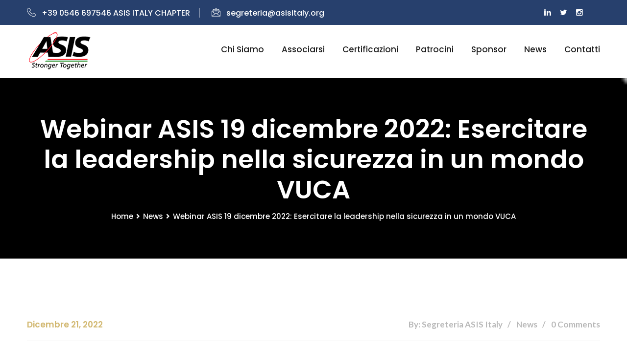

--- FILE ---
content_type: text/html; charset=UTF-8
request_url: https://asisitaly.org/webinar-asis-19-dicembre-2022-esercitare-la-leadership-nella-sicurezza-in-un-mondo-vuca/
body_size: 12458
content:
<!DOCTYPE html>
<html lang="it-IT">
<head>
<meta charset="UTF-8">
	<link rel="shortcut icon" href="https://asisitaly.org/wp-content/uploads/2021/04/asis-favicon.png" type="image/x-icon">
	<link rel="icon" href="https://asisitaly.org/wp-content/uploads/2021/04/asis-favicon.png" type="image/x-icon">
<!-- Responsive -->
<meta http-equiv="X-UA-Compatible" content="IE=edge">
<meta name="viewport" content="width=device-width, initial-scale=1.0, maximum-scale=1.0">

<link rel="dns-prefetch" href="//cdn.hu-manity.co" />
		<!-- Cookie Compliance -->
		<script type="text/javascript">var huOptions = {"appID":"asisitalyorg-30b22d7","currentLanguage":"it","blocking":false,"globalCookie":false,"isAdmin":false,"privacyConsent":true,"forms":[]};</script>
		<script type="text/javascript" src="https://cdn.hu-manity.co/hu-banner.min.js"></script><title>Webinar ASIS 19 dicembre 2022: Esercitare la leadership nella sicurezza in un mondo VUCA &#8211; ASIS Italy Official Site</title>
<meta name='robots' content='max-image-preview:large' />
<link rel='dns-prefetch' href='//maps.google.com' />
<link rel='dns-prefetch' href='//fonts.googleapis.com' />
<link rel="alternate" type="application/rss+xml" title="ASIS Italy Official Site &raquo; Feed" href="https://asisitaly.org/feed/" />
<link rel="alternate" type="application/rss+xml" title="ASIS Italy Official Site &raquo; Feed dei commenti" href="https://asisitaly.org/comments/feed/" />
<link rel="alternate" title="oEmbed (JSON)" type="application/json+oembed" href="https://asisitaly.org/wp-json/oembed/1.0/embed?url=https%3A%2F%2Fasisitaly.org%2Fwebinar-asis-19-dicembre-2022-esercitare-la-leadership-nella-sicurezza-in-un-mondo-vuca%2F" />
<link rel="alternate" title="oEmbed (XML)" type="text/xml+oembed" href="https://asisitaly.org/wp-json/oembed/1.0/embed?url=https%3A%2F%2Fasisitaly.org%2Fwebinar-asis-19-dicembre-2022-esercitare-la-leadership-nella-sicurezza-in-un-mondo-vuca%2F&#038;format=xml" />
<style id='wp-img-auto-sizes-contain-inline-css' type='text/css'>
img:is([sizes=auto i],[sizes^="auto," i]){contain-intrinsic-size:3000px 1500px}
/*# sourceURL=wp-img-auto-sizes-contain-inline-css */
</style>
<style id='wp-emoji-styles-inline-css' type='text/css'>

	img.wp-smiley, img.emoji {
		display: inline !important;
		border: none !important;
		box-shadow: none !important;
		height: 1em !important;
		width: 1em !important;
		margin: 0 0.07em !important;
		vertical-align: -0.1em !important;
		background: none !important;
		padding: 0 !important;
	}
/*# sourceURL=wp-emoji-styles-inline-css */
</style>
<style id='wp-block-library-inline-css' type='text/css'>
:root{--wp-block-synced-color:#7a00df;--wp-block-synced-color--rgb:122,0,223;--wp-bound-block-color:var(--wp-block-synced-color);--wp-editor-canvas-background:#ddd;--wp-admin-theme-color:#007cba;--wp-admin-theme-color--rgb:0,124,186;--wp-admin-theme-color-darker-10:#006ba1;--wp-admin-theme-color-darker-10--rgb:0,107,160.5;--wp-admin-theme-color-darker-20:#005a87;--wp-admin-theme-color-darker-20--rgb:0,90,135;--wp-admin-border-width-focus:2px}@media (min-resolution:192dpi){:root{--wp-admin-border-width-focus:1.5px}}.wp-element-button{cursor:pointer}:root .has-very-light-gray-background-color{background-color:#eee}:root .has-very-dark-gray-background-color{background-color:#313131}:root .has-very-light-gray-color{color:#eee}:root .has-very-dark-gray-color{color:#313131}:root .has-vivid-green-cyan-to-vivid-cyan-blue-gradient-background{background:linear-gradient(135deg,#00d084,#0693e3)}:root .has-purple-crush-gradient-background{background:linear-gradient(135deg,#34e2e4,#4721fb 50%,#ab1dfe)}:root .has-hazy-dawn-gradient-background{background:linear-gradient(135deg,#faaca8,#dad0ec)}:root .has-subdued-olive-gradient-background{background:linear-gradient(135deg,#fafae1,#67a671)}:root .has-atomic-cream-gradient-background{background:linear-gradient(135deg,#fdd79a,#004a59)}:root .has-nightshade-gradient-background{background:linear-gradient(135deg,#330968,#31cdcf)}:root .has-midnight-gradient-background{background:linear-gradient(135deg,#020381,#2874fc)}:root{--wp--preset--font-size--normal:16px;--wp--preset--font-size--huge:42px}.has-regular-font-size{font-size:1em}.has-larger-font-size{font-size:2.625em}.has-normal-font-size{font-size:var(--wp--preset--font-size--normal)}.has-huge-font-size{font-size:var(--wp--preset--font-size--huge)}.has-text-align-center{text-align:center}.has-text-align-left{text-align:left}.has-text-align-right{text-align:right}.has-fit-text{white-space:nowrap!important}#end-resizable-editor-section{display:none}.aligncenter{clear:both}.items-justified-left{justify-content:flex-start}.items-justified-center{justify-content:center}.items-justified-right{justify-content:flex-end}.items-justified-space-between{justify-content:space-between}.screen-reader-text{border:0;clip-path:inset(50%);height:1px;margin:-1px;overflow:hidden;padding:0;position:absolute;width:1px;word-wrap:normal!important}.screen-reader-text:focus{background-color:#ddd;clip-path:none;color:#444;display:block;font-size:1em;height:auto;left:5px;line-height:normal;padding:15px 23px 14px;text-decoration:none;top:5px;width:auto;z-index:100000}html :where(.has-border-color){border-style:solid}html :where([style*=border-top-color]){border-top-style:solid}html :where([style*=border-right-color]){border-right-style:solid}html :where([style*=border-bottom-color]){border-bottom-style:solid}html :where([style*=border-left-color]){border-left-style:solid}html :where([style*=border-width]){border-style:solid}html :where([style*=border-top-width]){border-top-style:solid}html :where([style*=border-right-width]){border-right-style:solid}html :where([style*=border-bottom-width]){border-bottom-style:solid}html :where([style*=border-left-width]){border-left-style:solid}html :where(img[class*=wp-image-]){height:auto;max-width:100%}:where(figure){margin:0 0 1em}html :where(.is-position-sticky){--wp-admin--admin-bar--position-offset:var(--wp-admin--admin-bar--height,0px)}@media screen and (max-width:600px){html :where(.is-position-sticky){--wp-admin--admin-bar--position-offset:0px}}

/*# sourceURL=wp-block-library-inline-css */
</style><style id='global-styles-inline-css' type='text/css'>
:root{--wp--preset--aspect-ratio--square: 1;--wp--preset--aspect-ratio--4-3: 4/3;--wp--preset--aspect-ratio--3-4: 3/4;--wp--preset--aspect-ratio--3-2: 3/2;--wp--preset--aspect-ratio--2-3: 2/3;--wp--preset--aspect-ratio--16-9: 16/9;--wp--preset--aspect-ratio--9-16: 9/16;--wp--preset--color--black: #000000;--wp--preset--color--cyan-bluish-gray: #abb8c3;--wp--preset--color--white: #ffffff;--wp--preset--color--pale-pink: #f78da7;--wp--preset--color--vivid-red: #cf2e2e;--wp--preset--color--luminous-vivid-orange: #ff6900;--wp--preset--color--luminous-vivid-amber: #fcb900;--wp--preset--color--light-green-cyan: #7bdcb5;--wp--preset--color--vivid-green-cyan: #00d084;--wp--preset--color--pale-cyan-blue: #8ed1fc;--wp--preset--color--vivid-cyan-blue: #0693e3;--wp--preset--color--vivid-purple: #9b51e0;--wp--preset--color--strong-yellow: #f7bd00;--wp--preset--color--strong-white: #fff;--wp--preset--color--light-black: #242424;--wp--preset--color--very-light-gray: #797979;--wp--preset--color--very-dark-black: #000000;--wp--preset--gradient--vivid-cyan-blue-to-vivid-purple: linear-gradient(135deg,rgb(6,147,227) 0%,rgb(155,81,224) 100%);--wp--preset--gradient--light-green-cyan-to-vivid-green-cyan: linear-gradient(135deg,rgb(122,220,180) 0%,rgb(0,208,130) 100%);--wp--preset--gradient--luminous-vivid-amber-to-luminous-vivid-orange: linear-gradient(135deg,rgb(252,185,0) 0%,rgb(255,105,0) 100%);--wp--preset--gradient--luminous-vivid-orange-to-vivid-red: linear-gradient(135deg,rgb(255,105,0) 0%,rgb(207,46,46) 100%);--wp--preset--gradient--very-light-gray-to-cyan-bluish-gray: linear-gradient(135deg,rgb(238,238,238) 0%,rgb(169,184,195) 100%);--wp--preset--gradient--cool-to-warm-spectrum: linear-gradient(135deg,rgb(74,234,220) 0%,rgb(151,120,209) 20%,rgb(207,42,186) 40%,rgb(238,44,130) 60%,rgb(251,105,98) 80%,rgb(254,248,76) 100%);--wp--preset--gradient--blush-light-purple: linear-gradient(135deg,rgb(255,206,236) 0%,rgb(152,150,240) 100%);--wp--preset--gradient--blush-bordeaux: linear-gradient(135deg,rgb(254,205,165) 0%,rgb(254,45,45) 50%,rgb(107,0,62) 100%);--wp--preset--gradient--luminous-dusk: linear-gradient(135deg,rgb(255,203,112) 0%,rgb(199,81,192) 50%,rgb(65,88,208) 100%);--wp--preset--gradient--pale-ocean: linear-gradient(135deg,rgb(255,245,203) 0%,rgb(182,227,212) 50%,rgb(51,167,181) 100%);--wp--preset--gradient--electric-grass: linear-gradient(135deg,rgb(202,248,128) 0%,rgb(113,206,126) 100%);--wp--preset--gradient--midnight: linear-gradient(135deg,rgb(2,3,129) 0%,rgb(40,116,252) 100%);--wp--preset--font-size--small: 10px;--wp--preset--font-size--medium: 20px;--wp--preset--font-size--large: 24px;--wp--preset--font-size--x-large: 42px;--wp--preset--font-size--normal: 15px;--wp--preset--font-size--huge: 36px;--wp--preset--spacing--20: 0.44rem;--wp--preset--spacing--30: 0.67rem;--wp--preset--spacing--40: 1rem;--wp--preset--spacing--50: 1.5rem;--wp--preset--spacing--60: 2.25rem;--wp--preset--spacing--70: 3.38rem;--wp--preset--spacing--80: 5.06rem;--wp--preset--shadow--natural: 6px 6px 9px rgba(0, 0, 0, 0.2);--wp--preset--shadow--deep: 12px 12px 50px rgba(0, 0, 0, 0.4);--wp--preset--shadow--sharp: 6px 6px 0px rgba(0, 0, 0, 0.2);--wp--preset--shadow--outlined: 6px 6px 0px -3px rgb(255, 255, 255), 6px 6px rgb(0, 0, 0);--wp--preset--shadow--crisp: 6px 6px 0px rgb(0, 0, 0);}:where(.is-layout-flex){gap: 0.5em;}:where(.is-layout-grid){gap: 0.5em;}body .is-layout-flex{display: flex;}.is-layout-flex{flex-wrap: wrap;align-items: center;}.is-layout-flex > :is(*, div){margin: 0;}body .is-layout-grid{display: grid;}.is-layout-grid > :is(*, div){margin: 0;}:where(.wp-block-columns.is-layout-flex){gap: 2em;}:where(.wp-block-columns.is-layout-grid){gap: 2em;}:where(.wp-block-post-template.is-layout-flex){gap: 1.25em;}:where(.wp-block-post-template.is-layout-grid){gap: 1.25em;}.has-black-color{color: var(--wp--preset--color--black) !important;}.has-cyan-bluish-gray-color{color: var(--wp--preset--color--cyan-bluish-gray) !important;}.has-white-color{color: var(--wp--preset--color--white) !important;}.has-pale-pink-color{color: var(--wp--preset--color--pale-pink) !important;}.has-vivid-red-color{color: var(--wp--preset--color--vivid-red) !important;}.has-luminous-vivid-orange-color{color: var(--wp--preset--color--luminous-vivid-orange) !important;}.has-luminous-vivid-amber-color{color: var(--wp--preset--color--luminous-vivid-amber) !important;}.has-light-green-cyan-color{color: var(--wp--preset--color--light-green-cyan) !important;}.has-vivid-green-cyan-color{color: var(--wp--preset--color--vivid-green-cyan) !important;}.has-pale-cyan-blue-color{color: var(--wp--preset--color--pale-cyan-blue) !important;}.has-vivid-cyan-blue-color{color: var(--wp--preset--color--vivid-cyan-blue) !important;}.has-vivid-purple-color{color: var(--wp--preset--color--vivid-purple) !important;}.has-black-background-color{background-color: var(--wp--preset--color--black) !important;}.has-cyan-bluish-gray-background-color{background-color: var(--wp--preset--color--cyan-bluish-gray) !important;}.has-white-background-color{background-color: var(--wp--preset--color--white) !important;}.has-pale-pink-background-color{background-color: var(--wp--preset--color--pale-pink) !important;}.has-vivid-red-background-color{background-color: var(--wp--preset--color--vivid-red) !important;}.has-luminous-vivid-orange-background-color{background-color: var(--wp--preset--color--luminous-vivid-orange) !important;}.has-luminous-vivid-amber-background-color{background-color: var(--wp--preset--color--luminous-vivid-amber) !important;}.has-light-green-cyan-background-color{background-color: var(--wp--preset--color--light-green-cyan) !important;}.has-vivid-green-cyan-background-color{background-color: var(--wp--preset--color--vivid-green-cyan) !important;}.has-pale-cyan-blue-background-color{background-color: var(--wp--preset--color--pale-cyan-blue) !important;}.has-vivid-cyan-blue-background-color{background-color: var(--wp--preset--color--vivid-cyan-blue) !important;}.has-vivid-purple-background-color{background-color: var(--wp--preset--color--vivid-purple) !important;}.has-black-border-color{border-color: var(--wp--preset--color--black) !important;}.has-cyan-bluish-gray-border-color{border-color: var(--wp--preset--color--cyan-bluish-gray) !important;}.has-white-border-color{border-color: var(--wp--preset--color--white) !important;}.has-pale-pink-border-color{border-color: var(--wp--preset--color--pale-pink) !important;}.has-vivid-red-border-color{border-color: var(--wp--preset--color--vivid-red) !important;}.has-luminous-vivid-orange-border-color{border-color: var(--wp--preset--color--luminous-vivid-orange) !important;}.has-luminous-vivid-amber-border-color{border-color: var(--wp--preset--color--luminous-vivid-amber) !important;}.has-light-green-cyan-border-color{border-color: var(--wp--preset--color--light-green-cyan) !important;}.has-vivid-green-cyan-border-color{border-color: var(--wp--preset--color--vivid-green-cyan) !important;}.has-pale-cyan-blue-border-color{border-color: var(--wp--preset--color--pale-cyan-blue) !important;}.has-vivid-cyan-blue-border-color{border-color: var(--wp--preset--color--vivid-cyan-blue) !important;}.has-vivid-purple-border-color{border-color: var(--wp--preset--color--vivid-purple) !important;}.has-vivid-cyan-blue-to-vivid-purple-gradient-background{background: var(--wp--preset--gradient--vivid-cyan-blue-to-vivid-purple) !important;}.has-light-green-cyan-to-vivid-green-cyan-gradient-background{background: var(--wp--preset--gradient--light-green-cyan-to-vivid-green-cyan) !important;}.has-luminous-vivid-amber-to-luminous-vivid-orange-gradient-background{background: var(--wp--preset--gradient--luminous-vivid-amber-to-luminous-vivid-orange) !important;}.has-luminous-vivid-orange-to-vivid-red-gradient-background{background: var(--wp--preset--gradient--luminous-vivid-orange-to-vivid-red) !important;}.has-very-light-gray-to-cyan-bluish-gray-gradient-background{background: var(--wp--preset--gradient--very-light-gray-to-cyan-bluish-gray) !important;}.has-cool-to-warm-spectrum-gradient-background{background: var(--wp--preset--gradient--cool-to-warm-spectrum) !important;}.has-blush-light-purple-gradient-background{background: var(--wp--preset--gradient--blush-light-purple) !important;}.has-blush-bordeaux-gradient-background{background: var(--wp--preset--gradient--blush-bordeaux) !important;}.has-luminous-dusk-gradient-background{background: var(--wp--preset--gradient--luminous-dusk) !important;}.has-pale-ocean-gradient-background{background: var(--wp--preset--gradient--pale-ocean) !important;}.has-electric-grass-gradient-background{background: var(--wp--preset--gradient--electric-grass) !important;}.has-midnight-gradient-background{background: var(--wp--preset--gradient--midnight) !important;}.has-small-font-size{font-size: var(--wp--preset--font-size--small) !important;}.has-medium-font-size{font-size: var(--wp--preset--font-size--medium) !important;}.has-large-font-size{font-size: var(--wp--preset--font-size--large) !important;}.has-x-large-font-size{font-size: var(--wp--preset--font-size--x-large) !important;}
/*# sourceURL=global-styles-inline-css */
</style>

<style id='classic-theme-styles-inline-css' type='text/css'>
/*! This file is auto-generated */
.wp-block-button__link{color:#fff;background-color:#32373c;border-radius:9999px;box-shadow:none;text-decoration:none;padding:calc(.667em + 2px) calc(1.333em + 2px);font-size:1.125em}.wp-block-file__button{background:#32373c;color:#fff;text-decoration:none}
/*# sourceURL=/wp-includes/css/classic-themes.min.css */
</style>
<link rel='stylesheet' id='contact-form-7-css' href='https://asisitaly.org/wp-content/plugins/contact-form-7/includes/css/styles.css?ver=6.1.4' type='text/css' media='all' />
<link rel='stylesheet' id='bootstrap-css' href='https://asisitaly.org/wp-content/themes/consultox/css/bootstrap.css?ver=6.9' type='text/css' media='all' />
<link rel='stylesheet' id='font-awesome-css' href='https://asisitaly.org/wp-content/themes/consultox/css/font-awesome.css?ver=6.9' type='text/css' media='all' />
<link rel='stylesheet' id='flaticon-css' href='https://asisitaly.org/wp-content/themes/consultox/css/flaticon.css?ver=6.9' type='text/css' media='all' />
<link rel='stylesheet' id='animate-css' href='https://asisitaly.org/wp-content/themes/consultox/css/animate.css?ver=6.9' type='text/css' media='all' />
<link rel='stylesheet' id='hover-css' href='https://asisitaly.org/wp-content/themes/consultox/css/hover.css?ver=6.9' type='text/css' media='all' />
<link rel='stylesheet' id='owl-theme-css' href='https://asisitaly.org/wp-content/themes/consultox/css/owl.css?ver=6.9' type='text/css' media='all' />
<link rel='stylesheet' id='jquery-ui-css' href='https://asisitaly.org/wp-content/themes/consultox/css/jquery-ui.css?ver=6.9' type='text/css' media='all' />
<link rel='stylesheet' id='fancybox-css' href='https://asisitaly.org/wp-content/themes/consultox/css/jquery.fancybox.css?ver=6.9' type='text/css' media='all' />
<link rel='stylesheet' id='consultox-main-style-css' href='https://asisitaly.org/wp-content/themes/consultox/style.css?ver=6.9' type='text/css' media='all' />
<link rel='stylesheet' id='consultox-custom-style-css' href='https://asisitaly.org/wp-content/themes/consultox/css/custom.css?ver=6.9' type='text/css' media='all' />
<link rel='stylesheet' id='consultox-gutenberg-css' href='https://asisitaly.org/wp-content/themes/consultox/css/gutenberg.css?ver=6.9' type='text/css' media='all' />
<link rel='stylesheet' id='consultox-responsive-css' href='https://asisitaly.org/wp-content/themes/consultox/css/responsive.css?ver=6.9' type='text/css' media='all' />
<link rel='stylesheet' id='consultox-theme-slug-fonts-css' href='https://fonts.googleapis.com/css?family=Lato%3A100%2C100i%2C300%2C300i%2C400%2C400i%2C700%2C700i%2C900%2C900i%7CMontserrat%3A100%2C100i%2C200%2C200i%2C300%2C300i%2C400%2C400i%2C500%2C500i%2C600%2C600i%2C700%2C700i%2C800%2C800i%2C900%2C900i%7COpen+Sans%3A300%2C300i%2C400%2C400i%2C600%2C600i%2C700%2C700i%2C800%2C800i%7CPlayfair+Display%3A400%2C400i%2C700%2C700i%2C900%2C900i%7CPoppins%3A300%2C400%2C500%2C600%2C700%2C800%2C900&#038;subset=latin%2Clatin-ext' type='text/css' media='all' />
<link rel='stylesheet' id='lato-css' href='//fonts.googleapis.com/css?family=Lato%3A100%2C100italic%2C300%2C300italic%2Cregular%2Citalic%2C700%2C700italic%2C900%2C900italic&#038;subset=latin%2Clatin-ext&#038;ver=2.9.6' type='text/css' media='all' />
<link rel='stylesheet' id='kc-general-css' href='https://asisitaly.org/wp-content/plugins/kingcomposer/assets/frontend/css/kingcomposer.min.css?ver=2.9.6' type='text/css' media='all' />
<link rel='stylesheet' id='kc-animate-css' href='https://asisitaly.org/wp-content/plugins/kingcomposer/assets/css/animate.css?ver=2.9.6' type='text/css' media='all' />
<link rel='stylesheet' id='kc-icon-1-css' href='https://asisitaly.org/wp-content/themes/consultox/css/flaticon.css?ver=2.9.6' type='text/css' media='all' />
<link rel='stylesheet' id='kc-icon-2-css' href='https://asisitaly.org/wp-content/plugins/kingcomposer/assets/css/icons.css?ver=2.9.6' type='text/css' media='all' />
<script type="text/javascript" src="https://asisitaly.org/wp-includes/js/jquery/jquery.min.js?ver=3.7.1" id="jquery-core-js"></script>
<script type="text/javascript" src="https://asisitaly.org/wp-includes/js/jquery/jquery-migrate.min.js?ver=3.4.1" id="jquery-migrate-js"></script>
<script type="text/javascript" src="https://maps.google.com/maps/api/js?key=AIzaSyBKS14AnP3HCIVlUpPKtGp7CbYuMtcXE2o&amp;ver=6.9" id="consultox-map-api-js"></script>
<script type="text/javascript" src="https://asisitaly.org/wp-content/themes/consultox/js/map-script.js?ver=6.9" id="consultox-googlemap-js"></script>
<link rel="https://api.w.org/" href="https://asisitaly.org/wp-json/" /><link rel="alternate" title="JSON" type="application/json" href="https://asisitaly.org/wp-json/wp/v2/posts/1804" /><link rel="EditURI" type="application/rsd+xml" title="RSD" href="https://asisitaly.org/xmlrpc.php?rsd" />
<meta name="generator" content="WordPress 6.9" />
<link rel="canonical" href="https://asisitaly.org/webinar-asis-19-dicembre-2022-esercitare-la-leadership-nella-sicurezza-in-un-mondo-vuca/" />
<link rel='shortlink' href='https://asisitaly.org/?p=1804' />
<script type="text/javascript">var kc_script_data={ajax_url:"https://asisitaly.org/wp-admin/admin-ajax.php"}</script><meta name="generator" content="Powered by Slider Revolution 6.6.8 - responsive, Mobile-Friendly Slider Plugin for WordPress with comfortable drag and drop interface." />
<script>function setREVStartSize(e){
			//window.requestAnimationFrame(function() {
				window.RSIW = window.RSIW===undefined ? window.innerWidth : window.RSIW;
				window.RSIH = window.RSIH===undefined ? window.innerHeight : window.RSIH;
				try {
					var pw = document.getElementById(e.c).parentNode.offsetWidth,
						newh;
					pw = pw===0 || isNaN(pw) || (e.l=="fullwidth" || e.layout=="fullwidth") ? window.RSIW : pw;
					e.tabw = e.tabw===undefined ? 0 : parseInt(e.tabw);
					e.thumbw = e.thumbw===undefined ? 0 : parseInt(e.thumbw);
					e.tabh = e.tabh===undefined ? 0 : parseInt(e.tabh);
					e.thumbh = e.thumbh===undefined ? 0 : parseInt(e.thumbh);
					e.tabhide = e.tabhide===undefined ? 0 : parseInt(e.tabhide);
					e.thumbhide = e.thumbhide===undefined ? 0 : parseInt(e.thumbhide);
					e.mh = e.mh===undefined || e.mh=="" || e.mh==="auto" ? 0 : parseInt(e.mh,0);
					if(e.layout==="fullscreen" || e.l==="fullscreen")
						newh = Math.max(e.mh,window.RSIH);
					else{
						e.gw = Array.isArray(e.gw) ? e.gw : [e.gw];
						for (var i in e.rl) if (e.gw[i]===undefined || e.gw[i]===0) e.gw[i] = e.gw[i-1];
						e.gh = e.el===undefined || e.el==="" || (Array.isArray(e.el) && e.el.length==0)? e.gh : e.el;
						e.gh = Array.isArray(e.gh) ? e.gh : [e.gh];
						for (var i in e.rl) if (e.gh[i]===undefined || e.gh[i]===0) e.gh[i] = e.gh[i-1];
											
						var nl = new Array(e.rl.length),
							ix = 0,
							sl;
						e.tabw = e.tabhide>=pw ? 0 : e.tabw;
						e.thumbw = e.thumbhide>=pw ? 0 : e.thumbw;
						e.tabh = e.tabhide>=pw ? 0 : e.tabh;
						e.thumbh = e.thumbhide>=pw ? 0 : e.thumbh;
						for (var i in e.rl) nl[i] = e.rl[i]<window.RSIW ? 0 : e.rl[i];
						sl = nl[0];
						for (var i in nl) if (sl>nl[i] && nl[i]>0) { sl = nl[i]; ix=i;}
						var m = pw>(e.gw[ix]+e.tabw+e.thumbw) ? 1 : (pw-(e.tabw+e.thumbw)) / (e.gw[ix]);
						newh =  (e.gh[ix] * m) + (e.tabh + e.thumbh);
					}
					var el = document.getElementById(e.c);
					if (el!==null && el) el.style.height = newh+"px";
					el = document.getElementById(e.c+"_wrapper");
					if (el!==null && el) {
						el.style.height = newh+"px";
						el.style.display = "block";
					}
				} catch(e){
					console.log("Failure at Presize of Slider:" + e)
				}
			//});
		  };</script>
		<style type="text/css" id="wp-custom-css">
			.main-header .header-top {
    position: relative;
    background: #27406d; !important
    color: #ffffff;
}		</style>
		<link rel='stylesheet' id='rs-plugin-settings-css' href='https://asisitaly.org/wp-content/plugins/revslider/public/assets/css/rs6.css?ver=6.6.8' type='text/css' media='all' />
<style id='rs-plugin-settings-inline-css' type='text/css'>
#rs-demo-id {}
/*# sourceURL=rs-plugin-settings-inline-css */
</style>
</head>

<body data-rsssl=1 class="wp-singular post-template-default single single-post postid-1804 single-format-standard wp-theme-consultox cookies-not-set kc-css-system">

<div class="page-wrapper">
 	
        
    
<!-- Main Header-->
<header class="main-header">

	<!-- Header Top -->
    	<div class="header-top">
		<div class="auto-container">
			<div class="clearfix">
				<!--Top Left-->
				<div class="top-left">
					<ul class="links clearfix">
                    							<li><a href="#"><span class="icon flaticon-technology-1"></span>+39 0546 697546 ASIS ITALY CHAPTER </a></li>
                        						<li><a href="#"><span class="icon flaticon-message"></span>segreteria@asisitaly.org</a></li>
                        					</ul>
				</div>
				
				<!--Top Right-->
				<div class="top-right clearfix">
                						<!--social-icon-->
					<div class="social-icon">
						<ul class="clearfix">
														<li><a href="https://www.linkedin.com/groups/3756531/"><span class="fa fa-linkedin"></span></a></li>
														<li><a href="https://twitter.com/asisitaly"><span class="fa fa-twitter"></span></a></li>
														<li><a href="https://www.instagram.com/asisitaly/?hl=it"><span class="fa fa-instagram"></span></a></li>
													</ul>
					</div>
					                    
                    					<!--Language-->
					<div class="language dropdown">
                    						</div>
                    				</div>
			</div>
		</div>
	</div>
    	<!-- Header Top End -->
	
	<!-- Main Box -->
	<div class="main-box">
		<div class="auto-container">
			<div class="outer-container clearfix">
				<!--Logo Box-->
				<div class="logo-box">
					<div class="logo">
                    	                        <a href="https://asisitaly.org/"><img src="https://asisitaly.org/wp-content/uploads/2021/04/ASIS_ITALY_STRONGER_LOGO3.png" alt="Arctica" title="Arctica"></a>
                                            </div>
				</div>
				<!--Nav Outer-->
				<div class="nav-outer clearfix">
					<!-- Main Menu -->
					<nav class="main-menu">
						<div class="navbar-header">
							<!-- Toggle Button -->    	
							<button type="button" class="navbar-toggle" data-toggle="collapse" data-target=".navbar-collapse">
								<span class="icon-bar"></span>
								<span class="icon-bar"></span>
								<span class="icon-bar"></span>
							</button>
						</div>
						
						<div class="navbar-collapse collapse clearfix">
							<ul class="navigation clearfix">
								<li id="menu-item-1517" class="menu-item menu-item-type-custom menu-item-object-custom menu-item-has-children menu-item-1517 dropdown"><a title="Chi siamo" href="http://dv" data-toggle="dropdown1" class="hvr-underline-from-left1" aria-expanded="false" data-scroll data-options="easing: easeOutQuart">Chi siamo</a>
<ul role="menu" class="submenu">
	<li id="menu-item-524" class="menu-item menu-item-type-post_type menu-item-object-page menu-item-524"><a title="Asis Italy" href="https://asisitaly.org/chi-siamo/">Asis Italy</a></li>
	<li id="menu-item-750" class="menu-item menu-item-type-post_type menu-item-object-page menu-item-750"><a title="Partners" href="https://asisitaly.org/partner-asis/">Partners</a></li>
</ul>
</li>
<li id="menu-item-777" class="menu-item menu-item-type-post_type menu-item-object-page menu-item-777"><a title="Associarsi" href="https://asisitaly.org/associarsi/" class="hvr-underline-from-left1" data-scroll data-options="easing: easeOutQuart">Associarsi</a></li>
<li id="menu-item-778" class="menu-item menu-item-type-post_type menu-item-object-page menu-item-778"><a title="Certificazioni" href="https://asisitaly.org/certificazioni/" class="hvr-underline-from-left1" data-scroll data-options="easing: easeOutQuart">Certificazioni</a></li>
<li id="menu-item-1420" class="menu-item menu-item-type-post_type menu-item-object-page menu-item-1420"><a title="Patrocini" href="https://asisitaly.org/patrocini/" class="hvr-underline-from-left1" data-scroll data-options="easing: easeOutQuart">Patrocini</a></li>
<li id="menu-item-509" class="menu-item menu-item-type-post_type menu-item-object-page menu-item-509"><a title="Sponsor" href="https://asisitaly.org/partners-e-sponsor/" class="hvr-underline-from-left1" data-scroll data-options="easing: easeOutQuart">Sponsor</a></li>
<li id="menu-item-522" class="menu-item menu-item-type-post_type menu-item-object-page current_page_parent menu-item-522"><a title="News" href="https://asisitaly.org/blog/" class="hvr-underline-from-left1" data-scroll data-options="easing: easeOutQuart">News</a></li>
<li id="menu-item-523" class="menu-item menu-item-type-post_type menu-item-object-page menu-item-523"><a title="Contatti" href="https://asisitaly.org/contatti/" class="hvr-underline-from-left1" data-scroll data-options="easing: easeOutQuart">Contatti</a></li>
							 </ul>
						</div>
					</nav>
					<!-- Main Menu End-->
				</div>
				<!--Nav Outer End-->
			</div>    
		</div>
	</div>

</header>
<!--End Main Header -->
 	<!--Page Title-->
<section class="page-title" style="background-image:url(https://asisitaly.org/wp-content/uploads/2022/10/images.png);">
    <div class="auto-container">
        <h1>  Webinar ASIS 19 dicembre 2022: Esercitare la leadership nella sicurezza in un mondo VUCA</h1>
        <ul class="page-breadcrumb"><li><a href="https://asisitaly.org/">Home</a></li><li><a href="https://asisitaly.org/category/news/">News</a></li><li>Webinar ASIS 19 dicembre 2022: Esercitare la leadership nella sicurezza in un mondo VUCA</li></ul>    </div>
</section>
<!--End Page Title-->

<!--Sidebar Page Container-->
<div class="sidebar-page-container">
    <div class="auto-container">
        <div class="row clearfix">
            
            <!-- sidebar area -->
			            
            <!--Content Side-->	
            <div class="content-side col-lg-12 col-md-12 col-sm-12 col-xs-12">
                
                <!--Default Section-->
                <section class="blog-single no-padd-top no-padd-bottom ">
                    <div class="thm-unit-test">
					                    <!--News Block Three-->
                    <div class="news-block-three style-two">
                        <div class="inner-box">
                                                        <div class="lower-content">
                                <div class="upper-box clearfix">
                                    <div class="posted-date pull-left">Dicembre 21, 2022</div>
                                    <ul class="post-meta pull-right">
                                        <li>By: Segreteria ASIS Italy</li>
                                        <li>News</li>
                                        <li>0 Comments</li>
                                    </ul>
                                </div>
                                <div class="lower-box clearfix">
                                    <div class="text">
                                    	<p>Alessandro Lega apre i lavori e tramite le parole di Alessandro Benetton spiega che le emozioni sono un’arma fondamentale per un imprenditore. Le emozioni sono contagiose: l’attività di un imprenditore non esiste senza i rapporti umani, e le relazioni sono la base di un’azienda sana. Serve un’intelligenza diversa, come spiegano le parole di <em>Rabindranath Tagore</em>: “una mente tutta logica è come un coltello tutto lama. Fa sanguinare la mano che lo usa”.</p>
<p>Interviene in seguito la Professoressa Tiziana Casciaro, presentando il suo libro “Tu sei il potere”, con la domanda: “cosa significa potere?” È la capacità di influenzare il comportamento degli altri.</p>
<p>E, quindi, cosa si può fare con un’arma come il potere?</p>
<p>In un mondo VUCA, molti leader scelgono di imporre il silenzio. Vengono citati due casi: <em>Elon Musk</em> e <em>Li Wenliang</em>, il medico cinese che cercò di suonare l’allarme sul nuovo Coronavirus. Questo metodo di leadership funziona ancora? Certamente no.</p>
<p>Per essere leader, occorre sapere a cosa dà valore la gente. Quando si pensa alla risorsa che influenza il prossimo, il denaro è solitamente messo al primo posto. La storia straordinaria di <em>Lia Grimanis</em>, fondatrice e CEO di <em>Up With Women</em>, fondazione che si occupa di aiutare le donne senzatetto e a rischio a ricostruirsi una vita, ci dimostra che la chiave del successo non è avere potere per sé, ma dare potere a qualcun altro.</p>
<p>La chiave è comprendere profondamente i bisogni degli uomini: i due primari sono sicurezza e autostima. Ogni essere umano vuole sentirsi al sicuro, protetto da potenziali danni.</p>
<p>&nbsp;</p>
<p>Dalla tavola rotonda cosa emerge?</p>
<p>Un messaggio chiave di Francesco Ceccarelli è che, dalla pandemia ci è sempre più chiaro che nessuno può farcela da solo: non si parla più dell’”io”, ma del “noi”. Saper ascoltare le persone è una leva fondamentale. Dobbiamo capire cosa vogliono, non solo quali sono i bisogni primari, ma anche come li interpretano. Abbiamo imparato che l’elemento dell’ascolto, il potersi esprimere, il trovarsi in una situazione di benessere dove l’autostima possa fiorire è ciò che permette di affrontare il mondo VUCA.</p>
<p>Gianluca Gaias evidenzia che non esiste la leadership senza il potere, inteso anche come potere formale. Oggi, dobbiamo approdare a un potere evolutivo: non solo incarnare il potere formale, ma anche rappresentare un’opportunità per dare gli strumenti ad altri affinché possano realizzare se stessi. Il fine ultimo è poter rendere un’organizzazione stabile, anche senza la tua presenza.</p>
<p>Francesco Zio sottolinea che, in ottica di leadership, se si vince, si vince sempre in gruppo. Deve esistere un sistema di deleghe, premiante per le persone, che faccia sì che esse possano esprimere le proprie idee, e dare il proprio contributo. Ognuno è una parte importante del tutto.</p>
<p>In chiusura, la Professoressa Casciaro ha sottolineato che un’altra faccia del potere, ovvero che esso corrompe, e lo fa attraverso la superbia e l’egocentrismo, i quali tendono a diminuire la performance. La soluzione? Empatia e umiltà.</p>
<p>Più il mondo è complesso e interdipendente, più la leadership deve basarsi sul potere condiviso. Ci sono circostanze adatte per il potere accentrato, ma a lungo termine esso tende a smettere di funzionare. Tocca a noi diventare persone mature, uscire dall’insicurezza e sapere che non si ha bisogno di tenere tutto sotto controllo, ma ci si può affidare ad altri e raggiungere una soluzione ottimale. Condividere il potere è un segno di forza, e non di debolezza.</p>
<p>&nbsp;</p>
<p>In conclusione, Paola Guerra augura che questo non sia un momento di chiusura, ma diventi un primo passo verso un 2023 di crescita insieme.</p>
<p>&nbsp;</p>
<p>di Segreteria</p>
                                    </div>
                                    <div class="clearfix"></div>
                                    <span class="tags">Tags: <a href="https://asisitaly.org/tag/evento/" rel="tag">Evento</a>, <a href="https://asisitaly.org/tag/leadership/" rel="tag">leadership</a>, <a href="https://asisitaly.org/tag/security/" rel="tag">Security</a></span>
                                                                    </div>
                            </div>
                        </div>
                    </div>
                    
                    <!--Start add comment box-->
					<div itemscope itemtype="https://schema.org/Comment" id="comments" class="comment-area clearfix">
	 
     
     <!-- Heading -->
	  
</div><!-- #comments -->
                    <!--End add comment box-->
                                        </div>
                </section>
            </div>
            <!--Content Side-->
            
            <!-- sidebar area -->
			            
        </div>
    </div>
</div>

	<div class="clearfix"></div>
    
    <!--Main Footer-->
    <footer class="main-footer">
		<div class="auto-container">
        	<!--Widgets Section-->
                        <div class="widgets-section">
            	<div class="row clearfix">
                	
		<div id="recent-posts-2" class="col-md-3 col-sm-6 col-xs-12 column footer-column footer-widget widget_recent_entries">
		<h2>Articoli recenti</h2>
		<ul>
											<li>
					<a href="https://asisitaly.org/lettera-di-fine-mandato-del-presidente-francesco-zio/">Lettera di fine mandato del Presidente Francesco Zio</a>
									</li>
											<li>
					<a href="https://asisitaly.org/convocazione-assemblea-dei-soci-21-1-2026/">Convocazione Assemblea dei Soci 21/1/2026</a>
									</li>
											<li>
					<a href="https://asisitaly.org/security-is-youth-2025/">Security is You(th)! 2025</a>
									</li>
											<li>
					<a href="https://asisitaly.org/collegio-dei-probiviri/">Il Collegio dei Probiviri 2024-2025 di ASIS ITALY</a>
									</li>
											<li>
					<a href="https://asisitaly.org/giuseppe-mancini-presidente/">Asis Italy Chapter: Giuseppe Mancini eletto Presidente per il biennio 2026-2027</a>
									</li>
					</ul>

		</div><div id="search-3" class="col-md-3 col-sm-6 col-xs-12 column footer-column footer-widget widget_search"><h2>Cerca:</h2><!-- Search -->
<div class="search-box">
    <form action="https://asisitaly.org/" method="get">
        <div class="form-group">
            <input type="search" name="s" placeholder="Enter Search Keywords">
            <button type="submit"><span class="icon fa fa-search"></span></button>
        </div>
    </form>
</div>
</div><div id="nav_menu-3" class="col-md-3 col-sm-6 col-xs-12 column footer-column footer-widget widget_nav_menu"><h2>Quick Links</h2><div class="menu-footer-container"><ul id="menu-footer" class="menu"><li id="menu-item-783" class="menu-item menu-item-type-post_type menu-item-object-page menu-item-783"><a href="https://asisitaly.org/chi-siamo/">Chi Siamo</a></li>
<li id="menu-item-781" class="menu-item menu-item-type-post_type menu-item-object-page menu-item-781"><a href="https://asisitaly.org/associarsi/">Associarsi</a></li>
<li id="menu-item-782" class="menu-item menu-item-type-post_type menu-item-object-page menu-item-782"><a href="https://asisitaly.org/certificazioni/">Certificazioni</a></li>
<li id="menu-item-784" class="menu-item menu-item-type-post_type menu-item-object-page menu-item-784"><a href="https://asisitaly.org/contatti/">Contatti</a></li>
</ul></div></div><div id="nav_menu-4" class="col-md-3 col-sm-6 col-xs-12 column footer-column footer-widget widget_nav_menu"><h2>Info</h2><div class="menu-privacy-container"><ul id="menu-privacy" class="menu"><li id="menu-item-786" class="menu-item menu-item-type-custom menu-item-object-custom menu-item-786"><a href="https://asisitaly.org/wp-content/uploads/2021/04/Informativa-Privacy-ASIS-ITALY.pdf">Informativa Privacy e Cookies</a></li>
<li id="menu-item-885" class="menu-item menu-item-type-post_type menu-item-object-page menu-item-885"><a href="https://asisitaly.org/partners-e-sponsor/">Sponsor</a></li>
<li id="menu-item-884" class="menu-item menu-item-type-post_type menu-item-object-page menu-item-884"><a href="https://asisitaly.org/partner-asis/">Partners</a></li>
</ul></div></div><div id="text-2" class="col-md-3 col-sm-6 col-xs-12 column footer-column footer-widget widget_text"><h2>Newsletter</h2>			<div class="textwidget"><p>Iscrivetevi <strong><a href="https://asisitaly.org/newsletter/">QUI</a></strong> alla nostra newsletter.</p>
</div>
		</div>                </div>
            </div>
                    </div>
        <!--Footer Bottom-->
        <div class="footer-bottom">
        	<div class="auto-container">
            	<div class="copyright">© Copyright 2021 Asisitaly.org | All right reserved.</div>
            </div>
        </div>
    </footer>
    <!--End Main Footer-->
    
</div>
<!--End pagewrapper-->

<!--Scroll to top-->
<div class="scroll-to-top scroll-to-target" data-target="html"><span class="fa fa-arrow-up"></span></div>


		<script>
			window.RS_MODULES = window.RS_MODULES || {};
			window.RS_MODULES.modules = window.RS_MODULES.modules || {};
			window.RS_MODULES.waiting = window.RS_MODULES.waiting || [];
			window.RS_MODULES.defered = true;
			window.RS_MODULES.moduleWaiting = window.RS_MODULES.moduleWaiting || {};
			window.RS_MODULES.type = 'compiled';
		</script>
		<script type="speculationrules">
{"prefetch":[{"source":"document","where":{"and":[{"href_matches":"/*"},{"not":{"href_matches":["/wp-*.php","/wp-admin/*","/wp-content/uploads/*","/wp-content/*","/wp-content/plugins/*","/wp-content/themes/consultox/*","/*\\?(.+)"]}},{"not":{"selector_matches":"a[rel~=\"nofollow\"]"}},{"not":{"selector_matches":".no-prefetch, .no-prefetch a"}}]},"eagerness":"conservative"}]}
</script>
<script type="text/javascript" src="https://asisitaly.org/wp-includes/js/dist/hooks.min.js?ver=dd5603f07f9220ed27f1" id="wp-hooks-js"></script>
<script type="text/javascript" src="https://asisitaly.org/wp-includes/js/dist/i18n.min.js?ver=c26c3dc7bed366793375" id="wp-i18n-js"></script>
<script type="text/javascript" id="wp-i18n-js-after">
/* <![CDATA[ */
wp.i18n.setLocaleData( { 'text direction\u0004ltr': [ 'ltr' ] } );
//# sourceURL=wp-i18n-js-after
/* ]]> */
</script>
<script type="text/javascript" src="https://asisitaly.org/wp-content/plugins/contact-form-7/includes/swv/js/index.js?ver=6.1.4" id="swv-js"></script>
<script type="text/javascript" id="contact-form-7-js-translations">
/* <![CDATA[ */
( function( domain, translations ) {
	var localeData = translations.locale_data[ domain ] || translations.locale_data.messages;
	localeData[""].domain = domain;
	wp.i18n.setLocaleData( localeData, domain );
} )( "contact-form-7", {"translation-revision-date":"2026-01-14 20:31:08+0000","generator":"GlotPress\/4.0.3","domain":"messages","locale_data":{"messages":{"":{"domain":"messages","plural-forms":"nplurals=2; plural=n != 1;","lang":"it"},"This contact form is placed in the wrong place.":["Questo modulo di contatto \u00e8 posizionato nel posto sbagliato."],"Error:":["Errore:"]}},"comment":{"reference":"includes\/js\/index.js"}} );
//# sourceURL=contact-form-7-js-translations
/* ]]> */
</script>
<script type="text/javascript" id="contact-form-7-js-before">
/* <![CDATA[ */
var wpcf7 = {
    "api": {
        "root": "https:\/\/asisitaly.org\/wp-json\/",
        "namespace": "contact-form-7\/v1"
    }
};
//# sourceURL=contact-form-7-js-before
/* ]]> */
</script>
<script type="text/javascript" src="https://asisitaly.org/wp-content/plugins/contact-form-7/includes/js/index.js?ver=6.1.4" id="contact-form-7-js"></script>
<script type="text/javascript" src="https://asisitaly.org/wp-content/plugins/revslider/public/assets/js/rbtools.min.js?ver=6.6.8" defer async id="tp-tools-js"></script>
<script type="text/javascript" src="https://asisitaly.org/wp-content/plugins/revslider/public/assets/js/rs6.min.js?ver=6.6.8" defer async id="revmin-js"></script>
<script type="text/javascript" src="https://asisitaly.org/wp-includes/js/jquery/ui/core.min.js?ver=1.13.3" id="jquery-ui-core-js"></script>
<script type="text/javascript" src="https://asisitaly.org/wp-content/themes/consultox/js/bootstrap.min.js?ver=6.9" id="bootstrap-js"></script>
<script type="text/javascript" src="https://asisitaly.org/wp-content/themes/consultox/js/jquery.fancybox.pack.js?ver=6.9" id="fancybox-pack-js"></script>
<script type="text/javascript" src="https://asisitaly.org/wp-content/themes/consultox/js/jquery.fancybox-media.js?ver=6.9" id="fancybox-media-js"></script>
<script type="text/javascript" src="https://asisitaly.org/wp-content/themes/consultox/js/wow-custom.js?ver=6.9" id="wow-custom-js"></script>
<script type="text/javascript" src="https://asisitaly.org/wp-content/themes/consultox/js/owl.js?ver=6.9" id="owl-js"></script>
<script type="text/javascript" src="https://asisitaly.org/wp-content/themes/consultox/js/wow.js?ver=6.9" id="wow-js"></script>
<script type="text/javascript" src="https://asisitaly.org/wp-content/themes/consultox/js/jquery.countdown.js?ver=6.9" id="countdown-js"></script>
<script type="text/javascript" src="https://asisitaly.org/wp-content/themes/consultox/js/mixitup.js?ver=6.9" id="mixitup-js"></script>
<script type="text/javascript" src="https://asisitaly.org/wp-content/themes/consultox/js/appear.js?ver=6.9" id="appear-js"></script>
<script type="text/javascript" src="https://asisitaly.org/wp-content/themes/consultox/js/script.js?ver=6.9" id="consultox-main-script-js"></script>
<script type="text/javascript" id="consultox-main-script-js-after">
/* <![CDATA[ */
if( ajaxurl === undefined ) var ajaxurl = "https://asisitaly.org/wp-admin/admin-ajax.php";
//# sourceURL=consultox-main-script-js-after
/* ]]> */
</script>
<script type="text/javascript" src="https://asisitaly.org/wp-includes/js/comment-reply.min.js?ver=6.9" id="comment-reply-js" async="async" data-wp-strategy="async" fetchpriority="low"></script>
<script type="text/javascript" src="https://asisitaly.org/wp-content/plugins/kingcomposer/assets/frontend/js/kingcomposer.min.js?ver=2.9.6" id="kc-front-scripts-js"></script>
<script id="wp-emoji-settings" type="application/json">
{"baseUrl":"https://s.w.org/images/core/emoji/17.0.2/72x72/","ext":".png","svgUrl":"https://s.w.org/images/core/emoji/17.0.2/svg/","svgExt":".svg","source":{"concatemoji":"https://asisitaly.org/wp-includes/js/wp-emoji-release.min.js?ver=6.9"}}
</script>
<script type="module">
/* <![CDATA[ */
/*! This file is auto-generated */
const a=JSON.parse(document.getElementById("wp-emoji-settings").textContent),o=(window._wpemojiSettings=a,"wpEmojiSettingsSupports"),s=["flag","emoji"];function i(e){try{var t={supportTests:e,timestamp:(new Date).valueOf()};sessionStorage.setItem(o,JSON.stringify(t))}catch(e){}}function c(e,t,n){e.clearRect(0,0,e.canvas.width,e.canvas.height),e.fillText(t,0,0);t=new Uint32Array(e.getImageData(0,0,e.canvas.width,e.canvas.height).data);e.clearRect(0,0,e.canvas.width,e.canvas.height),e.fillText(n,0,0);const a=new Uint32Array(e.getImageData(0,0,e.canvas.width,e.canvas.height).data);return t.every((e,t)=>e===a[t])}function p(e,t){e.clearRect(0,0,e.canvas.width,e.canvas.height),e.fillText(t,0,0);var n=e.getImageData(16,16,1,1);for(let e=0;e<n.data.length;e++)if(0!==n.data[e])return!1;return!0}function u(e,t,n,a){switch(t){case"flag":return n(e,"\ud83c\udff3\ufe0f\u200d\u26a7\ufe0f","\ud83c\udff3\ufe0f\u200b\u26a7\ufe0f")?!1:!n(e,"\ud83c\udde8\ud83c\uddf6","\ud83c\udde8\u200b\ud83c\uddf6")&&!n(e,"\ud83c\udff4\udb40\udc67\udb40\udc62\udb40\udc65\udb40\udc6e\udb40\udc67\udb40\udc7f","\ud83c\udff4\u200b\udb40\udc67\u200b\udb40\udc62\u200b\udb40\udc65\u200b\udb40\udc6e\u200b\udb40\udc67\u200b\udb40\udc7f");case"emoji":return!a(e,"\ud83e\u1fac8")}return!1}function f(e,t,n,a){let r;const o=(r="undefined"!=typeof WorkerGlobalScope&&self instanceof WorkerGlobalScope?new OffscreenCanvas(300,150):document.createElement("canvas")).getContext("2d",{willReadFrequently:!0}),s=(o.textBaseline="top",o.font="600 32px Arial",{});return e.forEach(e=>{s[e]=t(o,e,n,a)}),s}function r(e){var t=document.createElement("script");t.src=e,t.defer=!0,document.head.appendChild(t)}a.supports={everything:!0,everythingExceptFlag:!0},new Promise(t=>{let n=function(){try{var e=JSON.parse(sessionStorage.getItem(o));if("object"==typeof e&&"number"==typeof e.timestamp&&(new Date).valueOf()<e.timestamp+604800&&"object"==typeof e.supportTests)return e.supportTests}catch(e){}return null}();if(!n){if("undefined"!=typeof Worker&&"undefined"!=typeof OffscreenCanvas&&"undefined"!=typeof URL&&URL.createObjectURL&&"undefined"!=typeof Blob)try{var e="postMessage("+f.toString()+"("+[JSON.stringify(s),u.toString(),c.toString(),p.toString()].join(",")+"));",a=new Blob([e],{type:"text/javascript"});const r=new Worker(URL.createObjectURL(a),{name:"wpTestEmojiSupports"});return void(r.onmessage=e=>{i(n=e.data),r.terminate(),t(n)})}catch(e){}i(n=f(s,u,c,p))}t(n)}).then(e=>{for(const n in e)a.supports[n]=e[n],a.supports.everything=a.supports.everything&&a.supports[n],"flag"!==n&&(a.supports.everythingExceptFlag=a.supports.everythingExceptFlag&&a.supports[n]);var t;a.supports.everythingExceptFlag=a.supports.everythingExceptFlag&&!a.supports.flag,a.supports.everything||((t=a.source||{}).concatemoji?r(t.concatemoji):t.wpemoji&&t.twemoji&&(r(t.twemoji),r(t.wpemoji)))});
//# sourceURL=https://asisitaly.org/wp-includes/js/wp-emoji-loader.min.js
/* ]]> */
</script>
</body>
</html>

--- FILE ---
content_type: text/css
request_url: https://asisitaly.org/wp-content/themes/consultox/style.css?ver=6.9
body_size: 15327
content:
/*
Theme Name: Consultox
Theme URI: http://wp2.commonsupport.com/newwp/consultox/
Author: Theme Arc
Author URI: http://themeforest.net/user/themearc
Description: This is Consultox Business Firm theme.
Version: 2.5
License: copyright commercial
License URI: http://themeforest.net/user/themearc
Text Domain: consultox
Tags: one-column, two-columns, right-sidebar, custom-header, custom-menu, editor-style, featured-images, rtl-language-support, sticky-post, translation-ready, microformats
*/

/* Consultox Business Firm WordPress Template */

/************ TABLE OF CONTENTS ***************
1. Fonts
2. Reset
3. Global
4. Main Header / Style Two / Style Three
5. Main Slider
6. Services Section
7. Call To Action Section
8. Study Section
9. Project Section / Style Two / Style Three
10. Testimonial Section
11. News Section
12. Clients Section
13. Appointment Section
14. Main Footer
15. Welcome Section
16. Ceo Section
17. Advisors Section
18. Page Title
19. Company Section
20. Partners Section
21. Error Section
22. Comming Soon Section
23. Faq Section
24. Team Section
25. Blog Section
26. Contact Form Section
27. Map Section

**********************************************/

/*** 

====================================================================
	Reset
====================================================================

 ***/
 
* {
	margin:0px;
	padding:0px;
	border:none;
	outline:none;
}

/*** 

====================================================================
	Global Settings
====================================================================

 ***/

body {
	font-size:15px;
	color:#777777;
	line-height:1.8em;
	font-weight:400;
	background:#ffffff;
	-webkit-font-smoothing: antialiased;
	-moz-font-smoothing: antialiased;
	font-family: 'Poppins', sans-serif;
}

a{
	text-decoration:none;
	cursor:pointer;
	color:#25baa9;
}

a:hover,a:focus,a:visited{
	text-decoration:none;
	outline:none;
}

h1,h2,h3,h4,h5,h6 {
	position:relative;
	font-weight:normal;
	margin:0px;
	background:none;
	line-height:1.6em;
	font-family: 'Poppins', sans-serif;
}

input,button,select,textarea{
	font-family: 'Lato', sans-serif;
}

textarea{
	overflow:hidden;	
}

.theme_color{
	color:#25baa9;
}

p,.text{
	position:relative;
	line-height:1.8em;	
	font-family: 'Lato', sans-serif;
}

.strike-through{
	text-decoration:line-through;	
}

.auto-container{
	position:static;
	max-width:1200px;
	padding:0px 15px;
	margin:0 auto;
}

.page-wrapper{
	position:relative;
	margin:0 auto;
	width:100%;
	min-width:300px;
}

.grey-bg{
	background-color:#f8f8f8;
}

ul,li{
	list-style:none;
	padding:0px;
	margin:0px;	
}

.theme-btn{
	display:inline-block;
	transition:all 0.3s ease;
	-moz-transition:all 0.3s ease;
	-webkit-transition:all 0.3s ease;
	-ms-transition:all 0.3s ease;
	-o-transition:all 0.3s ease;
}

.centered{
	text-align:center;	
}

/*List Style One*/

.list-style-one{
	position:relative;
	margin-bottom:40px;
}

.list-style-one li{
	position:relative;
	padding-left:30px;
	margin-bottom:8px;
	color:#424242;
	font-size:17px;
	font-weight:500;
}

.list-style-one li:before{
	position:absolute;
	content:'\f00c';
	left:0px;
	top:2px;
	color:#d2b871;
	font-size:18px;
	font-family: 'FontAwesome';
}

.list-style-one.style-two li{
	color:#999999;
	font-size:17px;
	margin-bottom:6px;
}

/*List Style Two*/

.list-style-two{
	position:relative;
}

.list-style-two li{
	position:relative;
	padding-left:25px;
	margin-bottom:6px;
	color:#487faa;
	font-size:17px;
	font-weight:400;
	font-family: 'Lato', sans-serif;
}

.list-style-two li:before{
	position:absolute;
	content:'-';
	left:0px;
	top:0px;
	color:#487faa;
	font-size:14px;
}

/*List Style Three*/

.list-style-three{
	position:relative;
}

.list-style-three li{
	position:relative;
	color:#797979;
	font-size:17px;
	padding-left:25px;
	margin-bottom:8px;
	font-family: 'Lato', sans-serif;
}

.list-style-three li:before{
	position:absolute;
	content:'\f046';
	left:0px;
	top:0px;
	color:#25baa9;
	font-family: 'FontAwesome';
}

.list-style-three li a{
	color:#ffffff;
}

/*List Style Four*/

.list-style-four{
	position:relative;
}

.list-style-four li{
	position:relative;
	color:#797979;
	font-size:17px;
	padding-left:38px;
	margin-bottom:30px;
	font-family: 'Lato', sans-serif;
}

.list-style-four li:before{
	position:absolute;
	content:'';
	left:0px;
	top:9px;
	width:8px;
	height:8px;
	border-radius:50%;
	background-color:#5b5b5b;
}

.list-style-four li span{
	color:#242424;
	font-weight:600;
	font-size:18px;
	display:block;
	margin-bottom:12px;
	font-family: 'Poppins', sans-serif;
}

.list-style-four li a{
	color:#ffffff;
}


/*List Style Five*/

.list-style-five{
	position:relative;
}

.list-style-five li{
	position:relative;
	color:#797979;
	font-size:17px;
	padding-left:30px;
	margin-bottom:8px;
	font-family: 'Lato', sans-serif;
}

.list-style-five li:before{
	position:absolute;
	content:'';
	left:0px;
	top:10px;
	width:8px;
	height:8px;
	border-radius:50%;
	background-color:#5b5b5b;
}

.list-style-five li a{
	color:#ffffff;
}

/*List Style Six*/

.list-style-six{
	position:relative;
}

.list-style-six li{
	position:relative;
	color:#797979;
	font-size:17px;
	padding-left:30px;
	margin-bottom:8px;
	font-family: 'Lato', sans-serif;
}

.list-style-six li:before{
	position:absolute;
	content:'\f105';
	left:0px;
	top:0px;
	color:#a6cde7;
	font-size:12px;
	font-family: 'FontAwesome';
}

.list-style-six li a{
	color:#ffffff;
}

/*Btn Style One*/

.btn-style-one{
	position:relative;
	line-height:24px;
	color:#ffffff;
	font-size:17px;
	font-weight:600;
	background:none;
	display:inline-block;
	padding:11px 43px;
	border-radius:50px;
	border:2px solid #ffffff;
}

.btn-style-one:hover{
	color:#ffffff;
	border-color:#d2b871;
	background-color:#d2b871;
}

/*Btn Style Two*/

.btn-style-two{
	position:relative;
	line-height:24px;
	color:#ffffff;
	font-size:17px;
	font-weight:600;
	background:#d2b871;
	display:inline-block;
	padding:11px 43px;
	border-radius:50px;
	border:2px solid #d2b871;
}

.btn-style-two:hover{
	color:#d2b871;
	border-color:#d2b871;
	background:none;
}

/*Btn Style Three*/

.btn-style-three{
	position:relative;
	line-height:24px;
	color:#ffffff;
	font-size:17px;
	font-weight:600;
	background:#25baa9;
	display:inline-block;
	padding:11px 43px;
	border-radius:50px;
	border:2px solid #25baa9;
}

.btn-style-three:hover{
	color:#25baa9;
	border-color:#25baa9;
	background:none;
}

/*Btn Style Four*/

.btn-style-four{
	position:relative;
	line-height:24px;
	color:#25baa9;
	font-size:17px;
	font-weight:600;
	background:none;
	display:inline-block;
	padding:11px 43px;
	border-radius:50px;
	border:2px solid #25baa9;
}

.btn-style-four:hover{
	color:#ffffff;
	border-color:#25baa9;
	background:#25baa9;
}

/*Btn Style Five*/

.btn-style-five{
	position:relative;
	line-height:24px;
	color:#ffffff;
	font-size:16px;
	font-weight:500;
	background:#262523;
	display:inline-block;
	padding:9px 38px;
	border-radius:50px;
	border:2px solid #262523;
	font-family: 'Poppins', sans-serif;
}

.btn-style-five:hover{
	color:#262523;
	border-color:#262523;
	background:none;
}

/*Btn Style Six*/

.btn-style-six{
	position:relative;
	line-height:24px;
	color:#ffffff;
	font-size:17px;
	font-weight:600;
	background:#d2b871;
	display:inline-block;
	padding:19px 38px;
	font-family: 'Poppins', sans-serif;
}

.btn-style-six:hover{
	color:#ffffff;
	background:#25baa9;
}


.preloader{ position:fixed; left:0px; top:0px; width:100%; height:100%; z-index:999999; background-color:#ffffff; background-position:center center; background-repeat:no-repeat; background-image:url(images/icons/preloader.svg);}

img{
	display:inline-block;
	max-width:100%;
	height:auto;	
}

/*** 

====================================================================
	Fancy Box
====================================================================

***/

.fancybox-next span,
.fancybox-prev span{
	background-image:none !important;
	width:44px !important;
	height:44px !important;
	line-height:44px !important;
	text-align:center;
}

.fancybox-next span:before,
.fancybox-prev span:before{
	content:'';
	position:absolute;
	font-family: 'FontAwesome';
	left:0px;
	top:0px;
	font-size:12px;
	width:44px !important;
	height:44px !important;
	line-height:44px !important;
	background-color:rgba(28,28,28,0.40) !important;
	color:#ffffff;
	visibility:visible;
	transition: all 300ms ease;
	-webkit-transition: all 300ms ease;
	-ms-transition: all 300ms ease;
	-o-transition: all 300ms ease;
	-moz-transition: all 300ms ease;
}

.fancybox-next span:before{
	content:'\f178';
}

.fancybox-prev span:before{
	content:'\f177';
}

.fancybox-next:hover span:before,
.fancybox-prev:hover span:before{
	background-color:#ffffff !important;
	color:#000000;	
}

.fancybox-type-image .fancybox-close{
	right:0px;
	top:0px;
	width:45px;
	height:45px;
	background:url(images/icons/icon-cross.png) center center no-repeat;
	background-color:rgba(17,17,17,0.50) !important;	
}

.fancybox-type-image .fancybox-close:hover{
	background-color:#000000 !important;	
}

.fancybox-type-image .fancybox-skin{
	padding:0px !important;	
}

/*** 

====================================================================
	Social Icon One
====================================================================

***/

.social-icon-one{
	position:relative;
}

.social-icon-one li{
	position:relative;
	margin-right:10px;
	display:inline-block;
}

.social-icon-one li a{
	position:relative;
	width:36px;
	height:36px;
	font-size:16px;
	text-align:center;
	border-radius:50%;
	line-height:34px;
	color:#858585;
	display:inline-block;
	border:1px solid #858585;
	-webkit-transition:all 300ms ease;
	-ms-transition:all 300ms ease;
	-o-transition:all 300ms ease;
	-moz-transition:all 300ms ease;
	transition:all 300ms ease;
}

.social-icon-one li a:hover{
	color:#b9a366;
	border-color:#b9a366;
}

/*** 

====================================================================
	Social Icon Two
====================================================================

***/

.social-icon-two{
	position:relative;
}

.social-icon-two li{
	position:relative;
	margin-left:20px;
	display:inline-block;
}

.social-icon-two li a{
	position:relative;
	font-size:18px;
	color:#cebb81;
	display:inline-block;
	-webkit-transition:all 300ms ease;
	-ms-transition:all 300ms ease;
	-o-transition:all 300ms ease;
	-moz-transition:all 300ms ease;
	transition:all 300ms ease;
}

.social-icon-two li a:hover{
	color:#25baa9;
}

/*** 

====================================================================
	Social Icon Three
====================================================================

***/

.social-icon-three{
	position:relative;
}

.social-icon-three li{
	position:relative;
	margin:0px 5px;
	display:inline-block;
}

.social-icon-three li a{
	position:relative;
	width:36px;
	height:36px;
	font-size:16px;
	text-align:center;
	border-radius:50%;
	line-height:34px;
	color:#ffffff;
	display:inline-block;
	border:1px solid #ffffff;
	-webkit-transition:all 300ms ease;
	-ms-transition:all 300ms ease;
	-o-transition:all 300ms ease;
	-moz-transition:all 300ms ease;
	transition:all 300ms ease;
}

.social-icon-three li a:hover{
	opacity:0.80;
}

/*** 

====================================================================
	Scroll To Top style
====================================================================

***/

.scroll-to-top{
	position:fixed;
	bottom:15px;
	right:15px;
	width:50px;
	height:50px;
	color:#ffffff;
	font-size:13px;
	text-transform:uppercase;
	line-height:50px;
	text-align:center;
	z-index:100;
	cursor:pointer;
	background:#444444;
	display:none;
	-webkit-transition:all 300ms ease;
	-ms-transition:all 300ms ease;
	-o-transition:all 300ms ease;
	-moz-transition:all 300ms ease;
	transition:all 300ms ease;		
}

.scroll-to-top:hover{
	color:#ffffff;
	background:#25baa9;
}

/*** 

====================================================================
	Main Header style
====================================================================

***/

.main-header{
	position:relative;
	left:0px;
	top:0px;
	z-index:999;
	width:100%;
}

.main-header .header-top{
	position:relative;
	background:#143856;
	color:#ffffff;
}

.main-header .header-top .top-left{
	position:relative;
	float:left;
	padding:13px 0px 10px;
}

.main-header .header-top .top-left .links{
	position:relative;
	float:left;
	font-family: 'Montserrat', sans-serif;
}

.main-header .header-top .top-left .links li{
	position:relative;
	float:left;
	margin-right:24px;
	line-height:1em;
	color:#ababab;
	padding-right:20px;
}

.main-header .header-top .top-left .links li:after{
	content:'';
	position:absolute;
	right:0px;
	top:50%;
	margin-top:-10px;
	height:20px;
	border-right:1px solid rgba(253,253,253,0.50);
}

.main-header .header-top .top-left ul li:last-child{
	margin-right:0px;
	padding-right:0px;
	border:0px;
}

.main-header .header-top .top-left .links li:last-child:after{
	display:none;	
}

.main-header .header-top .top-left .links li .icon{
	position:relative;
	top:0px;
	font-size:18px;
	padding-right:12px;
	line-height:24px;
}

.main-header .header-top .top-left .links li a{
	position:relative;
	line-height:24px;
	color:#ffffff;
	font-size:16px;
	font-weight:500;
	-moz-transition:all 500ms ease;
	-webkit-transition:all 500ms ease;
	-ms-transition:all 500ms ease;
	-o-transition:all 500ms ease;
	transition:all 500ms ease;	
	font-family: 'Poppins', sans-serif;
}

.main-header .header-top .top-left .links li a:hover{
	color:#25baa9;
}

.main-header .header-top .top-right{
	position:relative;
	float:right;
	padding:10px 0px;
}

/*Social Icons*/

.header-top .social-icon{
	position:relative;
	float:left;
	margin-left:30px;
}

.header-top .social-icon li{
	position:relative;
	float:left;
	margin-left:18px;	
}

.header-top .social-icon li a{
	position:relative;
    display:block;
    line-height:30px;
    font-size:16px;
    color:#ffffff;
    transition: all 500ms ease;
    -moz-transition: all 500ms ease;
    -webkit-transition: all 500ms ease;
    -ms-transition: all 500ms ease;
    -o-transition: all 500ms ease;
}

.header-top .social-icon li a:hover{
	color:#ffffff;
}

/*Language Dropdown*/

.main-header .language{
	position:relative;
	line-height:1em;
	display:inline-block;
	margin-left:18px;
	padding-left:16px;
	margin-top:8px;
	border-left:1px solid rgba(255,255,255,0.50);
}

.main-header .language .dropdown-menu{
	top:100%;
	right:0px;
	left:auto;
	width:170px;	
	border-radius:0px;
	margin-top:14px;
	background-color:#222222;
	border:none;
	padding:0px;
    border-top:3px solid #25baa9;
}

.main-header .language > a{
	color:#ffffff !important;
	padding:0px 0px;
	background:none !important;
	text-transform:uppercase;
	display:inline-block;
    border:0px;
	font-weight:600;
	font-size:16px;
	line-height:1em;
	
}

.main-header language a:hover{
	background:none;
}

.main-header .language .dropdown-menu > li{
	padding-right:0px !important;
	margin:0px !important;
	float:none;
	display:block !important;
    border-bottom: 1px solid rgba(255,255,255,0.20);
}

.main-header .language .dropdown-menu > li:last-child{
	border-bottom:none;	
}

.main-header .language .dropdown-menu > li > a{
	padding:10px 20px !important;
	color:#ffffff;
	text-align:left;
	-webkit-transition:all 300ms ease;
	-ms-transition:all 300ms ease;
	-o-transition:all 300ms ease;
	-moz-transition:all 300ms ease;
	transition:all 300ms ease;
}

.main-header .language .dropdown-menu > li > a:hover{
	color:#ffffff !important;
	background-color:#25baa9;
}

/*Main Box*/

.main-header .main-box{
	position:relative;
	padding:0px 0px;
	left:0px;
	top:0px;
	width:100%;
	background-color:#ffffff;
	-webkit-transition:all 300ms ease;
	-ms-transition:all 300ms ease;
	-o-transition:all 300ms ease;
	-moz-transition:all 300ms ease;
	transition:all 300ms ease;
}

.main-header.fixed-header .main-box{
	position:fixed;
	padding:0px 0px;
	z-index:999;
	opacity:1;
	visibility:visible;
	-ms-animation-name: fadeInDown;
	-moz-animation-name: fadeInDown;
	-o-animation-name: fadeInDown;
	-webkit-animation-name: fadeInDown;
	animation-name: fadeInDown;
	-ms-animation-duration: 500ms;
	-moz-animation-duration: 500ms;
	-o-animation-duration: 500ms;
	-webkit-animation-duration: 500ms;
	animation-duration: 500ms;
	-ms-animation-timing-function: linear;
	-moz-animation-timing-function: linear;
	-o-animation-timing-function: linear;
	-webkit-animation-timing-function: linear;
	animation-timing-function: linear;
	-ms-animation-iteration-count: 1;
	-moz-animation-iteration-count: 1;
	-o-animation-iteration-count: 1;
	-webkit-animation-iteration-count: 1;
	animation-iteration-count: 1;
	-webkit-box-shadow: 0px 1px 10px 0px rgba(0,0,0,0.60);
	-moz-box-shadow: 0px 1px 10px 0px rgba(0,0,0,0.60);
	box-shadow: 0px 1px 10px 0px rgba(0,0,0,0.60);
}

.main-header.fixed-header .search-box-outer .dropdown-menu{
	top:43px;
}

.main-header .main-box .outer-container{
	position:relative;
}

.main-header .main-box .logo-box{
	position:relative;
	float:left;
	left:0px;
	z-index:10;
	padding:15px 0px;
}

.main-header.fixed-header .main-box .logo-box{
	padding:5px 0px;
}

.main-header .main-box .logo-box .logo img{
	display:inline-block;
	max-width:100%;
	-webkit-transition:all 300ms ease;
	-ms-transition:all 300ms ease;
	-o-transition:all 300ms ease;
	-moz-transition:all 300ms ease;
	transition:all 300ms ease;	
}

.main-header.fixed-header .nav-outer .search-box-outer{
	margin-top:-10px;
}

.main-header.fixed-header .main-box .logo-box .logo img{
	height:60px;
}

.main-header .nav-toggler{
	position:relative;
	right:0px;
	width:44px;
	height:46px;
	top:50%;
	margin-top:0px;
	display: block;
	border-radius:4px;
	text-align:center;
	border:1px solid #dddddd;
}

.main-header .nav-toggler button{
	position:relative;
	left:12px;
	display:block;
	color:#444444;
	text-align:center;
	font-size:20px;
	line-height:44px;
	background:none;
	font-weight:600;
}

.main-header .nav-outer{
	position:relative;
	float:right;
}

.main-header .nav-outer .search-box-outer,
.header-style-two.fixed-header .sticky-header .search-box-outer,
.header-style-three.fixed-header .sticky-header .search-box-outer{
	position: absolute;
	right:0px;
	top:50%;
	margin-top:-10px;
	display: block;
	color:#000000;
}

.header-style-two.fixed-header .sticky-header .main-menu .navigation > li > a,
.header-style-three.fixed-header .sticky-header .main-menu .navigation > li > a{
	padding:20px 0px;
}

.main-header .search-box-btn,
.header-style-two.fixed-header .sticky-header .search-box-outer .search-box-btn{
	position:relative;
	display:block;
	font-size:18px;
	line-height:20px !important;
	padding:0px;
	margin:0px;
	cursor:pointer;
	background:none;
	width:40px;
	text-align:right;
	border-left:1px solid rgba(0,0,0,0.50);
	transition:all 500ms ease;
	-moz-transition:all 500ms ease;
	-webkit-transition:all 500ms ease;
	-ms-transition:all 500ms ease;
	-o-transition:all 500ms ease;
}

.header-style-two .sticky-header .main-menu,
.header-style-three .sticky-header .main-menu{
	padding-right:70px;
}

.main-header .search-box-outer .dropdown-menu{
	top:58px;
	right:0px;
	padding:0px;
	width:280px;	
	border-radius:0px;
	border-top:3px solid #25baa9;
}

.main-header .search-box-outer .dropdown-menu > li{
	padding:0px;
	border:none;
	background:none;
}

.main-header .search-panel .form-container{
	padding:25px 20px;	
}

.main-header .search-panel .form-group{
	position:relative;
	margin:0px;	
}

.main-header .search-panel input[type="text"],
.main-header .search-panel input[type="search"],
.main-header .search-panel input[type="password"],
.main-header .search-panel select{
	display:block;
	width:100%;
	height:40px;
	color:#000000;
	line-height:24px;
	background:#ffffff;	
	border:1px solid #e0e0e0;
	padding:7px 40px 7px 15px;
	-webkit-transition:all 300ms ease;
	-ms-transition:all 300ms ease;
	-o-transition:all 300ms ease;
	-moz-transition:all 300ms ease;
	transition:all 300ms ease;
}

.main-header .search-panel input:focus,
.main-header .search-panel select:focus{
	border-color:#25baa9;	
}

.main-header .search-panel .search-btn{
	position:absolute;
	right:0px;
	top:0px;
	width:40px;
	height:40px;
	text-align:center;
	color:#555555;
	font-size:12px;
	background:none;
	cursor:pointer;
}



.main-menu{
	position:relative;
	float:left;
	-webkit-transition:all 300ms ease;
	-ms-transition:all 300ms ease;
	-o-transition:all 300ms ease;
	-moz-transition:all 300ms ease;
	transition:all 300ms ease;
}

.main-menu .navbar-collapse{
	padding:0px;	
}

.main-menu .navigation{
	position:relative;
	margin:0px;
}

.main-menu .navigation > li{
	position:relative;
	float:left;
	padding:15px 0px;
	margin-left:36px;
}

.main-menu .navigation > li > a{
	position:relative;
	display:block;
	padding:20px 0px;
	color:#1d1d1d;
	text-align:center;
	line-height:30px;
	letter-spacing:0px;
	font-weight:500;
	font-size:17px;
	text-transform:capitalize;
	opacity:1;
	-webkit-transition:all 300ms ease;
	-ms-transition:all 300ms ease;
	-o-transition:all 300ms ease;
	-moz-transition:all 300ms ease;
	transition:all 300ms ease;	
}

.fixed-header .main-menu .navigation > li > a{
	padding:5px 0px;	
}

.main-menu .navigation > li:hover > a,
.main-menu .navigation > li.current > a,
.main-menu .navigation > li.current-menu-item > a,
.main-menu .navigation > li.current-menu-ancestor > a {
	color:#d2b871;
	opacity:1;
}

.main-menu .navigation > li:hover > a:before,
.main-menu .navigation > li.current > a:before{
	width:100%;
}

.main-menu .navigation > li > ul{
	position:absolute;
	left:0px;
	top:100%;
	width:250px;
	z-index:100;
	display:none;
	padding:0px 0px;
	background:#d2b871;
	font-family:'Montserrat',sans-serif;
	transition:all 500ms ease;
	-moz-transition:all 500ms ease;
	-webkit-transition:all 500ms ease;
	-ms-transition:all 500ms ease;
	-o-transition:all 500ms ease;
	-webkit-box-shadow:2px 2px 5px 1px rgba(0,0,0,0.05),-2px 0px 5px 1px rgba(0,0,0,0.05);
	-ms-box-shadow:2px 2px 5px 1px rgba(0,0,0,0.05),-2px 0px 5px 1px rgba(0,0,0,0.05);
	-o-box-shadow:2px 2px 5px 1px rgba(0,0,0,0.05),-2px 0px 5px 1px rgba(0,0,0,0.05);
	-moz-box-shadow:2px 2px 5px 1px rgba(0,0,0,0.05),-2px 0px 5px 1px rgba(0,0,0,0.05);
	box-shadow:2px 2px 5px 1px rgba(0,0,0,0.05),-2px 0px 5px 1px rgba(0,0,0,0.05);
}

.main-menu .navigation > li > ul.from-right{
	left:auto;
	right:0px;	
}

.main-menu .navigation > li > ul > li{
	position:relative;
	width:100%;
	border-bottom:1px solid rgba(255,255,255,0.50);
}

.main-menu .navigation > li > ul > li:last-child{
	border-bottom:none;	
}

.main-menu .navigation > li > ul > li > a{
	position:relative;
	display:block;
	padding:10px 25px;
	line-height:24px;
	font-weight:500;
	background-color:rgba(255,255,255,0.10);
	font-size:15px;
	color:#ffffff;
	text-align:left;
	text-transform:capitalize;
	transition:all 500ms ease;
	-moz-transition:all 500ms ease;
	-webkit-transition:all 500ms ease;
	-ms-transition:all 500ms ease;
	-o-transition:all 500ms ease;
}

.main-menu .navigation > li > ul > li:hover > a{
	color:#242424;
	background-color:rgba(255,255,255,0.50);
}

.main-menu .navigation > li > ul > li.dropdown > a:after{
	font-family: 'FontAwesome';
	content: "\f105";
	position:absolute;
	right:10px;
	top:11px;
	width:10px;
	height:20px;
	display:block;
	line-height:21px;
	font-size:16px;
	font-weight:normal;
	text-align:center;
	z-index:5;	
}

.main-menu .navigation > li > ul > li.dropdown:hover > a:after{
	color:#ffffff;
}

.main-menu .navigation > li > ul > li > ul{
	position:absolute;
	left:100%;
	top:0px;
	width:250px;
	z-index:100;
	display:none;
	background:#d2b871;
	-webkit-box-shadow:2px 2px 5px 1px rgba(0,0,0,0.05),-2px 0px 5px 1px rgba(0,0,0,0.05);
	-ms-box-shadow:2px 2px 5px 1px rgba(0,0,0,0.05),-2px 0px 5px 1px rgba(0,0,0,0.05);
	-o-box-shadow:2px 2px 5px 1px rgba(0,0,0,0.05),-2px 0px 5px 1px rgba(0,0,0,0.05);
	-moz-box-shadow:2px 2px 5px 1px rgba(0,0,0,0.05),-2px 0px 5px 1px rgba(0,0,0,0.05);
	box-shadow:2px 2px 5px 1px rgba(0,0,0,0.05),-2px 0px 5px 1px rgba(0,0,0,0.05);
}

.main-menu .navigation > li > ul > li > ul > li{
	position:relative;
	width:100%;
	border-bottom:1px solid rgba(255,255,255,0.30);
}

.main-menu .navigation > li > ul > li > ul > li:last-child{
	border-bottom:none;	
}

.main-menu .navigation > li > ul > li  > ul > li > a{
	position:relative;
	display:block;
	padding:10px 25px;
	line-height:24px;
	font-weight:500;
	font-size:15px;
	background-color:rgba(255,255,255,0.10);
	color:#ffffff;
	text-align:left;
	text-transform:capitalize;
	transition:all 500ms ease;
	-moz-transition:all 500ms ease;
	-webkit-transition:all 500ms ease;
	-ms-transition:all 500ms ease;
	-o-transition:all 500ms ease;
}

.main-menu .navigation > li > ul > li  > ul > li > a:hover{
	color:#242424;
	background-color:rgba(255,255,255,0.20);
}

.main-menu .navigation > li.dropdown:hover > ul{
	visibility:visible;
	opacity:1;
	top:100%;	
}

.main-menu .navigation li > ul > li.dropdown:hover > ul{
	visibility:visible;
	opacity:1;
	top:0px;
	transition:all 500ms ease;
	-moz-transition:all 500ms ease;
	-webkit-transition:all 500ms ease;
	-ms-transition:all 500ms ease;
	-o-transition:all 500ms ease;	
}

.main-menu .navigation li.dropdown .dropdown-btn{
	position:absolute;
	right:10px;
	top:6px;
	width:34px;
	height:30px;
	border:1px solid #ffffff;
	text-align:center;
	font-size:16px;
	line-height:26px;
	color:#ffffff;
	cursor:pointer;
	z-index:5;
	display:none;
}

.main-header .header-upper{
	position:relative;
	background:#ffffff;
	z-index:5;
	transition:all 500ms ease;
	-moz-transition:all 500ms ease;
	-webkit-transition:all 500ms ease;
	-ms-transition:all 500ms ease;
	-o-transition:all 500ms ease;
}

.main-header .header-upper .logo img{
	position:relative;
	display:inline-block;
	max-width:100%;
}

.main-header .header-upper .logo-outer{
	position:relative;
	z-index:25;
	padding:18px 0px;
}

.main-header .header-upper .upper-right{
	position:relative;
	padding-top:30px;
}

.main-header .info-box{
	position:relative;
	float:left;
	margin-left:23px;
	font-size:13px;
	color:#777777;
	text-align:left;
	padding:0px 22px 0px 36px;
	border-right:1px solid rgba(110,106,102,0.50);
}

.header-style-two .info-box:nth-child(1),
.header-style-two .info-box:nth-child(2){
	margin-top:14px;
}

.header-style-two .info-box:nth-child(2),
.header-style-two .info-box:nth-child(3){
	border:0px;
	padding-right:0px;
}

.header-style-two .info-box:nth-child(3):last-child{
	margin-left:10px;
}

.main-header .info-box .icon-box{
	position:absolute;
	left:0px;
	top:-5px;
	color:#919191;
	font-size:24px;
	text-align:left;
	line-height:1em;
	-moz-transition:all 300ms ease;
	-webkit-transition:all 300ms ease;
	-ms-transition:all 300ms ease;
	-o-transition:all 300ms ease;
	transition:all 300ms ease;
}

.main-header .info-box li{
	position:relative;
	line-height:20px;
	color:#242424;
	font-size:18px;
	font-weight:600;
}

.header-style-two .header-lower{
	background-color:#143856;
}

.header-style-two .nav-outer{
	width:100%;
	padding-right:0px;
	float:none !important;
}

.header-style-two .main-menu .navigation > li{
	padding:0px;
	margin-left:0px;
	margin-right:60px;
}

.header-style-two .main-menu .navigation > li:after{
	position:absolute;
	content:'';
	right:-30px;
	top:18px;
	width:1px;
	height:26px;
	background-color:rgba(255,255,255,0.15);
}

.header-style-two .main-menu .navigation > li > a{
	padding:16px 0px;
	color:#ffffff;
	font-size:16px;
}

.header-style-two .outer-box{
	position:absolute;
	right:0px;
	top:19px;
}

.header-style-two .nav-outer .search-box-outer{
    color: #ffffff;
    left: auto;
    position: relative;
    float: left;
    top: auto;
	margin-left:-5px;
    margin-top: 23px;
}

.header-style-two .nav-outer .search-box-outer .dropdown-menu,
.header-style-three .search-box-outer .dropdown-menu{
	top:37px;
}

.header-style-two .nav-outer .search-box-btn{
	text-align:left;
	border:0px;
	width:auto;
}

.header-style-two .sticky-header .main-menu .navigation > li:after{
	display:none;
}

.header-style-three .header-top{
	background-color:#1d1d1d;
}

.header-style-three .header-top .top-left .text{
	font-size:17px;
	line-height:1.6em;
	color:rgba(255,255,255,0.70);
}

.header-style-three .header-top .social-icon li a{
	color:#d2b871;
	font-size:17px;
}

.header-style-three .info-box{
	border:none;
	padding-right:0px;
	padding-left:40px;
	margin-left:50px;
}

.header-style-three .info-box .icon-box{
	top:10px;
	color:#d2b871;
	font-size:24px;
	line-height:24px;
}

.header-style-three .info-box li{
	color:#767676;
	font-size:14px;
	font-weight:600;
}

.header-style-three .info-box li strong{
	font-size:15px;
	color:#333333;
	display:block;
	margin-bottom:3px;
	font-weight:600;
}

.header-style-three .nav-outer{
	width:100%;
	padding-right:0px;
	padding-left:38px;
	background-color:#143856;
}

.header-style-three .header-lower{
	/*margin-bottom:-70px;*/
}
.header-style-three .nav-outer {
    margin-bottom: -70px;
}

.header-style-three .main-menu .navigation > li{
	padding:0px;
	margin-left:0px;
	margin-right:48px;
}

.header-style-three .main-menu .navigation > li:last-child{
	margin-right:0px;
}

.header-style-three .main-menu .navigation > li > a{
	color:#ffffff;
	padding:16px 0px;
}

.header-style-three .outer-box{
	position:absolute;
	right:0px;
	top:0px;
}

.header-style-three .nav-outer .search-box-outer{
	position:relative;
	float:left;
	color: #ffffff;
    left: auto;
    top: auto;
    margin-top: 21px;
	margin-left:20px;
}

.header-style-three .nav-outer .search-box-btn{
	border-color:rgba(255,255,255,0.40);
}

/*Sticky Header*/

.sticky-header{
	position:fixed;
	opacity:0;
	visibility:hidden;
	left:0px;
	top:0px;
	width:100%;
	padding:0px 0px;
	background:#ffffff;
	z-index:0;
	transition:all 500ms ease;
	-moz-transition:all 500ms ease;
	-webkit-transition:all 500ms ease;
	-ms-transition:all 500ms ease;
	-o-transition:all 500ms ease;
}

.sticky-header .logo{
	padding:10px 0px 10px;	
}

.fixed-header .sticky-header{
	z-index:999;
	opacity:1;
	visibility:visible;
	-ms-animation-name: fadeInDown;
	-moz-animation-name: fadeInDown;
	-op-animation-name: fadeInDown;
	-webkit-animation-name: fadeInDown;
	animation-name: fadeInDown;
	-ms-animation-duration: 500ms;
	-moz-animation-duration: 500ms;
	-op-animation-duration: 500ms;
	-webkit-animation-duration: 500ms;
	animation-duration: 500ms;
	-ms-animation-timing-function: linear;
	-moz-animation-timing-function: linear;
	-op-animation-timing-function: linear;
	-webkit-animation-timing-function: linear;
	animation-timing-function: linear;
	-ms-animation-iteration-count: 1;
	-moz-animation-iteration-count: 1;
	-op-animation-iteration-count: 1;
	-webkit-animation-iteration-count: 1;
	animation-iteration-count: 1;	
	-webkit-box-shadow: 0px 1px 10px 0px rgba(0,0,0,0.60);
	-moz-box-shadow: 0px 1px 10px 0px rgba(0,0,0,0.60);
	box-shadow: 0px 1px 10px 0px rgba(0,0,0,0.60);
}

.main-header .sticky-header .main-menu .navigation > li{
	margin-right:0px;
	margin-left:30px;
}

.main-header .sticky-header .main-menu .navigation > li > a{
	color:#333333;
}

.main-header .sticky-header .right-col{
	position:relative;
}

/*** 

====================================================================
	Main Slider style
====================================================================

***/

.main-slider{
	position:relative;
	z-index:10;
}

.main-slider .tp-caption{
	z-index:5 !important;
}

.main-slider .tp-dottedoverlay{
	background:none !important;	
}

.main-slider .btns-box .theme-btn{
	margin-right:28px;
	margin-bottom:10px;
}

.main-slider h1{
	position:relative;
	color:#ffffff;
	font-size:58px;
	font-weight:700;
	line-height:1.15em;
	display:inline-block;
}

.main-slider h2{
	position:relative;
	color:#ffffff;
	font-size:52px;
	font-weight:700;
	line-height:1.2em;
	display:inline-block;
}

.main-slider h2.alternate{
	font-size:46px;
}

.main-slider .text{
	position:relative;
	font-size:20px;
	font-weight:400;
	color:#ffffff;
	line-height:1.6em;
}

.main-slider .tp-bannertimer,
.main-slider .tp-bullets{
	display:none !important;	
}

/*** 

====================================================================
	Section Title
====================================================================

***/

.sec-title{
	position:relative;
	margin-bottom:52px;
	padding-bottom:28px;
}

.sec-title .title{
	position:relative;
	font-size:22px;
	font-style:italic;
	color:#aaaaaa;
	margin-bottom:10px;
	font-family: 'Playfair Display', serif;
}

.sec-title h2{
	position:relative;
	font-size:34px;
	font-weight:600;
	color:#242424;
	line-height:1.2em;
	display:inline-block;
}

.sec-title .text{
	position:relative;
	color:#242424;
	font-size:18px;
	margin-top:0px;
	font-weight:500;
	font-family: 'Poppins', sans-serif;
}

.sec-title:after{
	position:absolute;
	content:'';
	left:0px;
	bottom:5px;
	width:60px;
	height:2px;
	background-color:#d2b871;
}

/*** 

====================================================================
	Section Title Two
====================================================================

***/

.sec-title-two{
	position:relative;
	margin-bottom:35px;
}

.sec-title-two .title{
	position:relative;
	color:#aaaaaa;
	font-size:22px;
	font-style:italic;
	margin-bottom:4px;
	font-family: 'Playfair Display', serif;
}

.sec-title-two h2{
	position:relative;
	color:#292929;
	font-size:34px;
	font-weight:600;
	line-height:1.2em;
	display:inline-block;
}

.sec-title-two h2:after{
	position: absolute;
    content: '';
    left: 100%;
	margin-left:10px;
    width: 40px;
    height: 2px;
    bottom: 8px;
    background-color: #d2b871;
}

.sec-title-two .text{
	position:relative;
	color:#797979;
	font-size:17px;
	margin-top:15px;
}

.sec-title-two.light h2{
	color:#ffffff;
}

/*** 

====================================================================
	Welcome Section
====================================================================

***/

.welcome-section{
	position:relative;
	padding:90px 0px 50px;
	background-position:right top;
	background-repeat:no-repeat;
}

.welcome-section:before{
	position:absolute;
	content:'';
	left:0px;
	bottom:0px;
	width:100%;
	height:302px;
	background-color:#f8f8f8;
}

.welcome-section .services-title{
	position:relative;
	text-align:center;
	margin-bottom:65px;
}

.welcome-section .services-title .title{
	position:relative;
	font-size:22px;
	font-style:italic;
	margin-bottom:12px;
	font-family: 'Playfair Display', serif;
}

.welcome-section .services-title h2{
	position:relative;
	font-size:22px;
	font-weight:500;
	color:#242424;
	line-height:1.5em;
	padding-bottom:26px;
}

.welcome-section .services-title h2:after{
	position:absolute;
	content:'';
	left:50%;
	bottom:0px;
	width:60px;
	height:2px;
	margin-left:-30px;
	background-color:#d2b871;
}

/*Services Block*/

.services-block{
	position:relative;
	margin-bottom:40px;
}

.services-block .inner-box{
	position:relative;
	display:block;
}

.services-block .inner-box .image{
	position:relative;
}

.services-block .inner-box .image img{
	position:relative;
	width:100%;
	display:block;
}

.services-block .inner-box .lower-content{
	position:relative;
	padding:25px 28px 30px;
	background-color:#ffffff;
	-webkit-box-shadow: 0px 0px 15px 0px rgba(204,204,204,1);
	-moz-box-shadow: 0px 0px 15px 0px rgba(204,204,204,1);
	box-shadow: 0px 0px 15px 0px rgba(204,204,204,1);
}

.services-block .inner-box .lower-content h3{
	position:relative;
	font-size:20px;
	font-weight:600;
	margin-bottom:5px;
}

.services-block .inner-box .lower-content h3 a{
	position:relative;
	color:#242424;
	transition:all 0.3s ease;
	-moz-transition:all 0.3s ease;
	-webkit-transition:all 0.3s ease;
	-ms-transition:all 0.3s ease;
	-o-transition:all 0.3s ease;
}

.services-block .inner-box .lower-content h3 a:hover{
	color:#25baa9;
}

.services-block .inner-box .lower-content .text{
	position:relative;
	color:#7d7d7d;
	font-size:16px;
	line-height:1.7em;
	margin-bottom:12px;
}

.services-block .inner-box .lower-content .read-more{
	position:relative;
	color:#386bb8;
	font-size:14px;
	font-weight:500;
}

/*** 

====================================================================
	Services Section
====================================================================

***/

.services-section{
	position:relative;
	padding:100px 0px 60px;
}

.services-section.no-padd-top{
	position:relative;
	padding-top:0px;
}

.services-block-two{
	position:relative;
	margin-bottom:40px;
}

.services-block-two .inner-box{
	position:relative;
	display:block;
	padding:30px 22px;
	text-align:center;
	border:1px solid #d8d8d8;
	background-color:rgba(255,255,255,0.25);
	transition:all 0.3s ease;
	-moz-transition:all 0.3s ease;
	-webkit-transition:all 0.3s ease;
	-ms-transition:all 0.3s ease;
	-o-transition:all 0.3s ease;
}

.services-block-two .inner-box .icon-box{
	position:relative;
	font-size:60px;
	line-height:1em;
	color:#25baa9;
	margin-bottom:20px;
	transition:all 0.3s ease;
	-moz-transition:all 0.3s ease;
	-webkit-transition:all 0.3s ease;
	-ms-transition:all 0.3s ease;
	-o-transition:all 0.3s ease;
}

.services-block-two .inner-box h3{
	position:relative;
	font-weight:600;
	font-size:20px;
	margin-bottom:10px;
}

.services-block-two .inner-box h3 a{
	color:#242424;
	transition:all 0.3s ease;
	-moz-transition:all 0.3s ease;
	-webkit-transition:all 0.3s ease;
	-ms-transition:all 0.3s ease;
	-o-transition:all 0.3s ease;
}

.services-block-two .inner-box .text{
	position:relative;
	color:#797979;
	font-size:16px;
	font-weight:500;
	line-height:1.7em;
	margin-bottom:8px;
	transition:all 0.3s ease;
	-moz-transition:all 0.3s ease;
	-webkit-transition:all 0.3s ease;
	-ms-transition:all 0.3s ease;
	-o-transition:all 0.3s ease;
}

.services-block-two .inner-box .read-more{
	position:relative;
	color:#386bb8;
	font-size:14px;
	font-weight:500;
}

.services-block-two .inner-box:hover{
	border-color:#25baa9;
	background-color:#25baa9;
}

.services-block-two .inner-box:hover .icon-box,
.services-block-two .inner-box:hover h3 a,
.services-block-two .inner-box:hover .text{
	color:#ffffff;
}

.services-block-two .inner-box:hover .read-more{
	color:#000000;
}

.services-section .owl-dots{
	display:none;
}

.services-section .owl-nav{
	position:absolute;
	right:0px;
	top:-105px;
}

.services-section .owl-nav .owl-prev,
.services-section .owl-nav .owl-next{
	width:46px;
	height:46px;
	line-height:42px;
	font-size:20px;
	margin-left:20px;
	text-align:center;
	border:2px solid #a3a3a3;
	display:inline-block;
	transition:all 0.3s ease;
	-moz-transition:all 0.3s ease;
	-webkit-transition:all 0.3s ease;
	-ms-transition:all 0.3s ease;
	-o-transition:all 0.3s ease;
}

.services-section .owl-nav .owl-prev:hover,
.services-section .owl-nav .owl-next:hover{
	color:#25baa9;
	border-color:#25baa9;
}

/*** 

====================================================================
	Call To Action Section
====================================================================

***/

.call-to-action-section{
	position:relative;
	padding:80px 0px 70px;
	background-attachment:fixed;
	background-position:center center;
	background-repeat:no-repeat;
}

.call-to-action-section:before{
	position:absolute;
	content:'';
	left:0px;
	top:0px;
	width:100%;
	display:block;
	height:100%;
	background-color:rgba(30,33,54,0.90);
}

.call-to-action-section h2{
	position:relative;
	color:#ffffff;
	font-size:40px;
	font-weight:600;
	line-height:1.3em;
	text-align:center;
	margin-bottom:30px;
}

.call-to-action-section h2 span{
	display:block;
	font-weight:300;
	font-size:30px;
	color:#25baa9;
}

.call-to-action-section .number-box{
	position:relative;
	max-width:560px;
	margin:0 auto;
}

.call-to-action-section .number-box:before{
	position:absolute;
	content:'';
	top:-8px;
	left:50%;
	width:1px;
	height:65px;
	background-color:rgba(255,255,255,0.30);
}

.call-to-action-section .number-box .number{
	position:relative;
	color:#cec075;
	font-size:28px;
	font-weight:600;
	padding:10px 0px;
}

/*** 

====================================================================
	Study Section
====================================================================

***/

.study-section{
	position:relative;
	padding:90px 0px 70px;
}

.study-section.alternate{
	background-color:#efefef;
}

.study-section .content-column{
	position:relative;
	margin-bottom:30px;
}

.study-section .content-column .sec-title{
	margin-bottom:20px;
}

.study-section .content-column .text{
	position:relative;
	color:#797979;
	font-size:17px;
	line-height:1.8em;
	margin-bottom:28px;
}

.study-section .image-column{
	position:relative;
	margin-bottom:30px;
}

.study-section .image-column .inner-column{
	position:relative;
	padding-left:35px;
}

/*Video Box*/

.video-box{
	position:relative;
}

.video-box .image{
	position:relative;
	overflow:hidden;
}

.video-box .image img{
	position:relative;
	width:100%;
}

.video-box .overlay-box{
	position:absolute;
	left:0px;
	top:0px;
	width:100%;
	height:100%;
	text-align:center;
	overflow:hidden;
	transition:all 0.3s ease;
	-moz-transition:all 0.3s ease;
	-webkit-transition:all 0.3s ease;
	-ms-transition:all 0.3s ease;
	-o-transition:all 0.3s ease;
}

.video-box:hover .overlay-box{
	z-index:1;
	background-color:rgba(0,0,0,0.20);
}

.video-box .overlay-box span{
	position: relative;
	width:64px;
	height:64px;
    top: 47%;
	z-index:99;
	color: #ffffff;
	font-weight:700;
	font-size:18px;
	margin-top: -32px;
	text-align: center;
	border-radius:50%;
	line-height:58px;
	padding-left:4px;
	display: inline-block;
	border:2px solid #ffffff;
}

/*** 

====================================================================
	Project Section
====================================================================

***/

.project-section{
	position:relative;
	padding:95px 0px 35px;
	background-color:#cabf91;
}

.project-section h2{
	position:relative;
	color:#242424;
	font-size:34px;
	font-weight:600;
	line-height:1.2em;
	margin-bottom:40px;
	display:inline-block;
}

.project-section h2:before{
	position:absolute;
	content:'';
	left:100%;
	margin-left:10px;
	bottom:8px;
	width:40px;
	height:2px;
	background-color:#242424;
}

.project-section.alternate{
	padding:95px 0px 100px;
	background-color:#f6f6f6;
}

.project-section.alternate .sec-title-two{
	margin-bottom:25px;
	padding-bottom:0px;
}

.project-section.alternate h2{
	margin-bottom:0px;
}

.project-section.alternate h2:before{
	display:none;
}

.project-section.alternate .project-tab .product-tab-btns .p-tab-btn.active-btn,
.project-section.alternate .project-tab .product-tab-btns .p-tab-btn:hover{
	color:#d2b871;
	border-bottom:1px solid #d2b871;
}

.project-tab{
	position:relative;	
}

.project-tab .owl-nav,
.project-tab .owl-dots{
	display:none;
}

.project-tab .tabs-header{
	position:relative;
}

.project-tab .product-tab-btns{
	position:relative;
	margin-bottom:40px;
}

.project-tab .product-tab-btns .p-tab-btn{
	position:relative;
	line-height:24px;
	padding:0px 0px;
	cursor:pointer;
	color:#000000;
	font-weight:600;
	font-size:18px;
	display:inline-block;
	margin-bottom:10px;
	margin-right:45px;
	transition:all 0.3s ease;
	-moz-transition:all 0.3s ease;
	-webkit-transition:all 0.3s ease;
	-ms-transition:all 0.3s ease;
	-o-transition:all 0.3s ease;
}

.project-tab .p-tabs-content{
	position:relative;
	display:block;	
}

.project-tab .p-tab{
	position:absolute;
	left:0px;
	top:0px;
	width:100%;
	height:auto;
	visibility:hidden;
	opacity:0;	
}

.project-tab .p-tab.active-tab{
	position:relative;
	visibility:visible;
	opacity:1;
	z-index:5;
}

/*Gallery Item*/

.gallery-item{
	position:relative;
}

.project-tab .p-tab .gallery-item,
.project-tab .p-tab .gallery-item-two{
	-webkit-transform: scaleX(0);
	-ms-transform: scaleX(0);
	-o-transform: scaleX(0);
	-moz-transform: scaleX(0);
	transform: scaleX(0);
}

.project-tab .p-tab.active-tab .gallery-item,
.project-tab .p-tab.active-tab .gallery-item-two{
	-webkit-transform: scaleX(1);
	-ms-transform: scaleX(1);
	-o-transform: scaleX(1);
	-moz-transform: scaleX(1);
	transform: scaleX(1);
	-webkit-transition:all 700ms ease;
	-ms-transition:all 700ms ease;
	-o-transition:all 700ms ease;
	transition:all 700ms ease;
}

.gallery-item .inner-box{
	position:relative;
	display:block;
	width:100%;
	overflow:hidden;
}

.gallery-item .image-box{
	position:relative;
	display:block;	
}

.gallery-item .image-box img{
	position:relative;
	display:block;
	width:100%;
}

.gallery-item .overlay-box{
	position:absolute;
	left:0px;
	top:0px;
	width:100%;
	height:100%;
	opacity:0;
	color:#ffffff;
	text-align:center;
	background:rgba(0,0,0,0.70);
	-webkit-transition:all 700ms ease;
	-ms-transition:all 700ms ease;
	-o-transition:all 700ms ease;
	transition:all 700ms ease;
	-webkit-transform:translate(-100%,0%);
	-ms-transform:translate(-100%,0%);
	-o-transform:translate(-100%,0%);
	-moz-transform:translate(-100%,0%);
	transform:translate(-100%,0%);
}

.gallery-item .inner-box:hover .overlay-box{
	opacity:1;
	-webkit-transform:translate(0%);
	-ms-transform:translate(0%);
	-o-transform:translate(0%);
	-moz-transform:translate(0%);
	transform:translate(0%);
}

.gallery-item .overlay-inner{
	position:absolute;
	left:0px;
	top:0px;
	width:100%;
	height:100%;
	display:table;
	vertical-align:middle;
	padding:10px 0px;
}

.gallery-item .overlay-inner .content{
	position:relative;
	display:table-cell;
	vertical-align:middle;
}

.gallery-item .overlay-inner .link{
	position:relative;
	font-size:18px;
	color:#ffffff;
	width:50px;
	height:50px;
	line-height:50px;
	border-radius:50%;
	display:inline-block;
	border:1px solid #ffffff;
	transition:all 300ms ease;
	-webkit-transition:all 300ms ease;
	-ms-transition:all 300ms ease;
	-o-transition:all 300ms ease;
}

.gallery-item .overlay-inner .link{
	position:relative;
}

.gallery-item .overlay-inner .link .icon{
	position:relative;
}

.gallery-item .overlay-inner .link:hover{
	color:#666666;
	background-color:rgba(255,255,255,1);
}

.gallery-item .inner-box h3{
	position:relative;
	font-size:17px;
	font-weight:600;
	text-align:center;
	padding:25px 0px;
	border-right:1px solid rgba(0,0,0,0.15);
}

.gallery-item .inner-box h3 a{
	position:relative;
	color:#242424;
	transition:all 0.3s ease;
	-moz-transition:all 0.3s ease;
	-webkit-transition:all 0.3s ease;
	-ms-transition:all 0.3s ease;
	-o-transition:all 0.3s ease;
}

/*** 

====================================================================
	Testimonial Section
====================================================================

***/

.testimonial-section{
	position:relative;
	padding:165px 0px 120px;
}

.testimonial-section:before{
	position:absolute;
	content:'';
	left:0px;
	top:0px;
	width:100%;
	height:100%;
	display:block;
	background-color:rgba(29,51,76,0.95)
}

.testimonial-block{
	position:relative;
}

.testimonial-block .inner-box{
	position:relative;
	padding-left:250px;
}

.testimonial-block .inner-box .image-box{
	position:absolute;
	left:0px;
	top:0px;
	width:190px;
	padding:12px 0px;
	border-right:1px solid rgba(255,255,255,0.20);
}

.testimonial-block .inner-box .image-box .image{
	position:relative;
	width:90px;
	height:90px;
	margin:0 auto;
	border-radius:50%;
	overflow:hidden;
}

.testimonial-block .inner-box .text{
	position:relative;
	font-size:22px;
	font-style:italic;
	color:#ffffff;
	line-height:1.5em;
	margin-bottom:20px;
	font-family: 'Playfair Display', serif;
}

.testimonial-block .inner-box .author{
	position:relative;
	color:#ccbd87;
	font-size:17px;
	font-weight:500;
	line-height:1.2em;
	text-transform:capitalize;
}

.testimonial-block .inner-box .designation{
	position:relative;
	color:#5a6470;
	font-size:15px;
	font-style:italic;
	font-family: 'Lato', sans-serif;
}

.testimonial-section .owl-dots{
	display:none;
}

.testimonial-section .owl-nav{
	position:absolute;
	right:0px;
	top:-70px;
}

.testimonial-section .owl-nav .owl-prev,
.testimonial-section .owl-nav .owl-next{
	width:40px;
	height:40px;
	line-height:38px;
	font-size:18px;
	margin-left:30px;
	text-align:center;
	border-radius:50%;
	color:rgba(255,255,255,0.50);
	border:1px solid rgba(255,255,255,0.50);
	display:inline-block;
	transition:all 0.3s ease;
	-moz-transition:all 0.3s ease;
	-webkit-transition:all 0.3s ease;
	-ms-transition:all 0.3s ease;
	-o-transition:all 0.3s ease;
}

.testimonial-section .owl-nav .owl-prev:hover,
.testimonial-section .owl-nav .owl-next:hover{
	color:#25baa9;
	border-color:#25baa9;
}

.testimonial-block.style-two{
	margin-bottom:90px;
}

.testimonial-block.style-two .inner-box .image-box{
	border-color:#d8d8d8;
}

.testimonial-block.style-two .inner-box .text{
	color:#242424;
}

/*** 

====================================================================
	News Section
====================================================================

***/

.news-section{
	position:relative;
	padding:100px 0px 50px;
	background-color:#f3f3f3;
}

.news-block{
	position:relative;
	margin-bottom:30px;
}

.news-block .inner-box{
	position:relative;
}

.news-block .inner-box .image{
	position:relative;
}

.news-block .inner-box .image img{
	position:relative;
	width:100%;
	display:block;
}

.news-block .inner-box .image .post-date{
	position:absolute;
	left:0px;
	bottom:0px;
	display:inline-block;
	color:#ffffff;
	font-size:17px;
	font-weight:600;
	padding:7px 20px;
	background-color:#d2b871;
}

.news-block .inner-box .lower-box{
	position:relative;
	padding-top:32px;
}

.news-block .inner-box .lower-box h3{
	position:relative;
	font-size:20px;
	font-weight:600;
	line-height:1.5em;
	margin-bottom:12px;
	font-family: 'Poppins', sans-serif;
}

.news-block .inner-box .lower-box h3 a{
	position:relative;
	color:#242424;
	transition:all 0.3s ease;
	-moz-transition:all 0.3s ease;
	-webkit-transition:all 0.3s ease;
	-ms-transition:all 0.3s ease;
	-o-transition:all 0.3s ease;
}

.news-block .inner-box .lower-box h3 a:hover{
	color:#d2b871;
}

.news-block .inner-box .lower-box .text{
	position:relative;
	color:#7d7d7d;
	font-size:16px;
	line-height:1.8em;
	margin-bottom:14px;
}

.news-block .inner-box .lower-box .read-more{
	position:relative;
	color:#1692bf;
	font-size:16px;
	font-weight:600;
	border-bottom:1px solid #1692bf;
}

.news-section .sidebar-news{
	position:relative;
	padding:40px 28px 20px;
    background-color: #ffffff;
	-webkit-box-shadow: 0px 0px 13px 0px rgba(232,232,232,1);
	-moz-box-shadow: 0px 0px 13px 0px rgba(232,232,232,1);
	box-shadow: 0px 0px 13px 0px rgba(232,232,232,1);
}

.news-block-two{
	position:relative;
	margin-bottom:15px;
}

.news-block-two:last-child{
	margin-bottom:0px;
}

.news-block-two:last-child .inner-box{
	border:0px;
	padding-bottom:0px;
}

.news-block-two .inner-box{
	position:relative;
	padding-bottom:15px;
	border-bottom:1px solid #e8e8e8;
}

.news-block-two .inner-box h3{
	position:relative;
	font-size:20px;
	font-weight:600;
	line-height:1.5em;
	margin-bottom:10px;
}

.news-block-two .inner-box h3 a{
	color:#242424;
	transition:all 0.3s ease;
	-moz-transition:all 0.3s ease;
	-webkit-transition:all 0.3s ease;
	-ms-transition:all 0.3s ease;
	-o-transition:all 0.3s ease;
}

.news-block-two .inner-box h3 a:hover{
	color:#ccbe7e;
}

.news-block-two .inner-box .post-date{
	position:relative;
	color:#ccbe7e;
	font-size:13px;
	font-weight:600;
	text-transform:uppercase;
	letter-spacing:1px;
}

/*** 

====================================================================
	Clients Section
====================================================================

***/

.clients-section{
	position:relative;
	padding:0px 0px 55px;
	background-color:#f3f3f3;
}

.clients-section .sponsors-outer{
	position:relative;
	padding-top:55px;
	border-top:1px solid #d2d2d2;
}

.clients-section .sponsors-outer .owl-dots,
.clients-section .sponsors-outer .owl-nav{
	position:relative;
	display:none;
}

.clients-section .sponsors-outer .image-box{
	position:relative;
	text-align:center;
	-webkit-transition:all 300ms ease;
	-ms-transition:all 300ms ease;
	-o-transition:all 300ms ease;
	-moz-transition:all 300ms ease;
	transition:all 300ms ease;
}

.clients-section .sponsors-outer .image-box img{
	max-width:100%;
	width:auto;
	opacity:1;
	display:inline-block;
	-webkit-transition:all 300ms ease;
	-ms-transition:all 300ms ease;
	-o-transition:all 300ms ease;
	-moz-transition:all 300ms ease;
	transition:all 300ms ease;
}

.clients-section .sponsors-outer .image-box img:hover{
	opacity:0.6;
}

.clients-section.style-two{
	padding:60px 0px;
}

.clients-section.style-two .sponsors-outer{
	border:0px;
	padding:0px;
}

.clients-section.alternate{
	background:none;
	padding-bottom:80px;
}

/*** 

====================================================================
	Appointment Section
====================================================================

***/

.appointment-section{
	position:relative;
	padding:80px 0px;
	background-position:center center;
	background-repeat:no-repeat;
	background-size:cover;
}

.appointment-section:before{
	position:absolute;
	content:'';
	left:0px;
	top:0px;
	width:100%;
	display:block;
	height:100%;
	background-color:rgba(0,0,0,0.50);
}

.appointment-section .inner-container{
	position:relative;
	max-width:560px;
	float:right;
	width:100%;
}

.appointment-section .inner-container h2{
	position:relative;
	color:#ffffff;
	font-size:34px;
	font-weight:600;
	line-height:1.3em;
	margin-bottom:10px;
}

.appointment-section .inner-container .text{
	position:relative;
	font-size:24px;
	color:#ffffff;
	margin-bottom:25px;
}

/*** 

====================================================================
	Main Footer
====================================================================

***/

.main-footer{
	position:relative;
	background-color:#191c20;
}

.main-footer .widgets-section{
	position:relative;
	padding:70px 0px 30px;
}

.main-footer .footer-widget{
	position:relative;
	margin-bottom:30px;
}

.main-footer .footer-widget h2{
	position:relative;
	font-size:20px;
	font-weight:500;
	color:#ffffff;
	margin-bottom:20px;
	text-transform:capitalize;
	font-family: 'Poppins', sans-serif;
}

.main-footer .logo-widget{
	position:relative;
}

.main-footer .logo-widget .number{
	position:relative;
	font-size:18px;
	margin-bottom:16px;
	color:#bbbbbc;
}

.main-footer .logo-widget .logo{
	position:relative;
	margin-bottom:40px;
}

.main-footer .logo-widget .text{
	position:relative;
	font-size:14px;
	font-weight:400;
	color:rgba(255,255,255,0.60);
	font-family: 'Poppins', sans-serif;
}

/*List*/

.main-footer .list{
	position:relative;
}

.main-footer .list li{
	position:relative;
	margin-bottom:8px;
}

.main-footer .list li a{
	position:relative;
	color:rgba(255,255,255,0.60);
	font-size:14px;
	transition:all 0.3s ease;
	-moz-transition:all 0.3s ease;
	-webkit-transition:all 0.3s ease;
	-ms-transition:all 0.3s ease;
	-o-transition:all 0.3s ease;
}

.main-footer .list li a:hover{
	color:#25baa9;
}

/*NewsLetter Widget*/

.newsletter-widget{
	position:relative;
}

.newsletter-widget .widget-content{
	position:relative;
}

.newsletter-widget .widget-content .text{
	position:relative;
	color:#858585;
	font-size:14px;
	font-style:italic;
	margin-bottom:12px;
	font-family: 'Poppins', sans-serif;
}

.main-footer .newsletter-widget .form-group{
	position:relative;
	display:block;
	margin:0px;
	width:100%;
	margin-bottom:28px;
}

.main-footer .newsletter-widget .form-group input[type="text"],
.main-footer .newsletter-widget .form-group input[type="tel"],
.main-footer .newsletter-widget .form-group input[type="email"],
.main-footer .newsletter-widget .form-group textarea{
	position:relative;
	display:block;
	width:100%;
	line-height:26px;
	height:48px;
	font-size:14px;
	color:#ffffff;
	padding:10px 50px 10px 20px;
	background:#131518;
	border:1px solid #26292d;
	-webkit-transition:all 300ms ease;
	-ms-transition:all 300ms ease;
	-o-transition:all 300ms ease;
	-moz-transition:all 300ms ease;
	transition:all 300ms ease;
	border-radius:4px 0px 0px 4px;
	font-family: 'Poppins', sans-serif;	
}

.main-footer .newsletter-widget .form-group input[type="submit"],
.main-footer .newsletter-widget button{
	position:absolute;
	right:0px;
	top:0px;
	width:54px;
	height:47px;
	line-height:40px;
	color:#191c20;
	font-size:20px;
	text-align:center;
	border-radius:0px 4px 4px 0px;
	background:#d2b871;
}

.main-footer .footer-bottom{
	position:relative;
	padding:22px 0px;
	text-align:center;
	background-color:#131518;
}

.main-footer .footer-bottom .copyright{
	position:relative;
	font-size:14px;
	color:rgba(255,255,255,0.20);
	font-family: 'Poppins', sans-serif;
}

/*** 

====================================================================
	Quote Section
====================================================================

***/

.quote-section{
	position:relative;
	padding:90px 0px 0px;
	background-color:#f4f4f4;
}

.quote-section .content-column{
	position:relative;
}

.quote-section .content-column .sec-title-two{
	position:relative;
	margin-bottom:15px;
	padding-bottom:0px;
}

.quote-section .content-column .sec-title-two h2{
	font-weight:700;
}

.quote-section .content-column .text{
	position:relative;
	color:#242424;
	font-size:18px;
	font-weight:600;
	line-height:1.6em;
	margin-bottom:50px;
	font-family: 'Poppins', sans-serif;
}

.quote-section .content-column .text a{
	color:#d2b871;
	border-bottom:1px solid #d2b871;
}

.services-block-three{
	position:relative;
	margin-bottom:70px;
}

.services-block-three .inner-box{
	position:relative;
	padding-left:95px;
}

.services-block-three .inner-box .icon-box{
	position:absolute;
	left:0px;
	top:0px;
	font-size:60px;
	color:#25baa9;
	line-height:1em;
	margin-bottom:20px;
}

.services-block-three .inner-box h3{
	position:relative;
	font-size:20px;
	font-weight:600;
	line-height:1.2em;
	margin-bottom:8px;
}

.services-block-three .inner-box h3 a{
	position:relative;
	color:#242424;
	transition:all 0.3s ease;
	-moz-transition:all 0.3s ease;
	-webkit-transition:all 0.3s ease;
	-ms-transition:all 0.3s ease;
	-o-transition:all 0.3s ease;
}

.services-block-three .inner-box h3 a:hover{
	color:#25baa9;
}

.services-block-three .inner-box .services-text{
	position:relative;
	color:#797979;
	font-size:16px;
	font-family: 'Lato', sans-serif;
}






.quote-section .form-column{
	position:relative;
}

.quote-section .form-column .inner-column{
	position:relative;
	padding:40px 30px;
	background-color:#25baa9;
}

.quote-section .form-column .inner-column h2{
	position:relative;
	color:#ffffff;
	font-size:30px;
	font-weight:600;
	line-height:1.2em;
	margin-bottom:12px;
}

.quote-section .form-column .inner-column .text{
	position:relative;
	color:#ffffff;
	font-size:17px;
	line-height:1.6em;
	font-weight:600;
	margin-bottom:20px;
}

.quote-section.style-two .form-column .inner-column{
	border-color:#987144;
	background-color:#a67944;
}

.quote-section.style-two .form-column .inner-column h2,
.quote-section.style-two .form-column .inner-column .text{
	color:#ffffff;
}

/*Default Form*/

.default-form .form-group{
	position:relative;
	margin-bottom:8px;
}

.default-form .form-group:last-child{
	margin-bottom:0px;
}

.default-form .form-group input{
	position:relative;
	display:block;
	width:100%;
	line-height:20px;
	padding:10px 20px;
	height:42px;
	color:#989fa5;
	font-size:15px;
	background:#ffffff;
	-webkit-transition:all 500ms ease;
	-ms-transition:all 500ms ease;
	-moz-transition:all 500ms ease;
	transition:all 500ms ease;
	font-family: 'Open Sans', sans-serif;	
}

.default-form .form-group textarea::-webkit-input-placeholder,
.default-form .form-group input::-webkit-input-placeholder{
	color:#989fa5;
}

.default-form .form-group textarea{
	position:relative;
	display:block;
	width:100%;
	line-height:30px;
	padding:10px 20px;
	color:#989fa5;
	height:120px;
	font-size:15px;
	resize:none;
	background:#ffffff;
	border:1px solid transparent;
	-webkit-transition:all 500ms ease;
	-ms-transition:all 500ms ease;
	-moz-transition:all 500ms ease;
	transition:all 500ms ease;	
	font-family: 'Open Sans', sans-serif;
}

.default-form .form-group input:focus,
.default-form .form-group textarea:focus{
	
}

.default-form .form-group button,
.default-form .form-group input[type="submit"]{
	margin-top:20px;
}

.default-form .form-group input[type="submit"]{
	position:relative;
	line-height:24px;
	color:#ffffff;
	font-size:16px;
	font-weight:500;
	background:#262523;
	display:inline-block;
	padding:9px 38px;
	border-radius:50px;
	border:2px solid #262523;
	font-family: 'Poppins', sans-serif;
	width:auto;
}

.default-form .form-group input[type="submit"]:hover{
	color:#262523;
	border-color:#262523;
	background:none;
}


/*Gallery Item*/

.gallery-item-two{
	position:relative;
}

.gallery-item-two .inner-box{
	position:relative;
	width:100%;
	overflow:hidden;
}

.gallery-item-two .image-box{
	position:relative;
	display:block;	
}

.gallery-item-two .image-box img{
	position:relative;
	display:block;
	width:100%;
}

.gallery-item-two .overlay-box{
	position:absolute;
	left:0px;
	top:0px;
	width:100%;
	height:100%;
	opacity:0;
	color:#ffffff;
	text-align:center;
	background:rgba(0,0,0,0.30);
	-webkit-transition:all 700ms ease;
	-ms-transition:all 700ms ease;
	-o-transition:all 700ms ease;
	transition:all 700ms ease;
	-webkit-transform:translate(-100%,0%);
	-ms-transform:translate(-100%,0%);
	-o-transform:translate(-100%,0%);
	-moz-transform:translate(-100%,0%);
	transform:translate(-100%,0%);
}

.gallery-item-two .inner-box:hover .overlay-box{
	opacity:1;
	-webkit-transform:translate(0%);
	-ms-transform:translate(0%);
	-o-transform:translate(0%);
	-moz-transform:translate(0%);
	transform:translate(0%);
}

.gallery-item-two .overlay-inner{
	position:absolute;
	left:0px;
	top:0px;
	width:100%;
	height:100%;
	display:table;
	vertical-align:middle;
	padding:10px 0px;
}

.gallery-item-two .overlay-inner .content{
	position:relative;
	display:table-cell;
	vertical-align:middle;
}

.gallery-item-two .overlay-inner .link{
	position:relative;
	font-size:18px;
	color:#ffffff;
	width:50px;
	height:50px;
	line-height:50px;
	border-radius:50%;
	display:inline-block;
	background-color:#d2b871;
	transition:all 300ms ease;
	-webkit-transition:all 300ms ease;
	-ms-transition:all 300ms ease;
	-o-transition:all 300ms ease;
}

.gallery-item-two .overlay-inner .link{
	position:relative;
}

.gallery-item-two .overlay-inner .link .icon{
	position:relative;
}

.gallery-item-two .overlay-inner .link:hover{
	color:#666666;
	background-color:rgba(255,255,255,1);
}

.gallery-item-two .inner-box h3{
	position:relative;
	font-size:17px;
	font-weight:600;
	text-align:center;
	padding:25px 0px 3px;
	line-height:1.2em;
}

.gallery-item-two .inner-box h3 a{
	position:relative;
	color:#242424;
	transition:all 0.3s ease;
	-moz-transition:all 0.3s ease;
	-webkit-transition:all 0.3s ease;
	-ms-transition:all 0.3s ease;
	-o-transition:all 0.3s ease;
}

.gallery-item-two .inner-box .text{
	position:relative;
	color:#d2b871;
	font-size:15px;
	text-align:center;
	font-family: 'Lato', sans-serif;
}

/*** 

====================================================================
	Ceo Section
====================================================================

***/

.ceo-section{
	position:relative;
	background-color:#bdab7d;
}

.ceo-section .image-column{
	position:relative;
}

.ceo-section .image-column .image{
	position:relative;
}

.ceo-section .content-column{
	position:relative;
	margin-bottom:40px;
}

.ceo-section .content-column .inner-column{
	position:relative;
	padding-top:90px;
}

.ceo-section .content-column .inner-column h2{
	position:relative;
	color:#ffffff;
	font-size:36px;
	font-weight:700;
	line-height:1.2em;
	display:inline-block;
	margin-bottom:20px;
	font-family: 'Montserrat', sans-serif;
}

.ceo-section .content-column .inner-column h2:after{
	position: absolute;
    content: '';
    left: 100%;
	margin-left:10px;
    width: 50px;
    height: 3px;
    bottom: 8px;
    background-color: #ffffff;
}

.ceo-section .content-column .inner-column .dark-text{
	position:relative;
	color:#ffffff;
	font-size:22px;
	line-height:1.4em;
	margin-bottom:30px;
	font-weight:300;
	font-family: 'Lato', sans-serif;
}

.ceo-section .content-column .inner-column .text{
	position:relative;
	color:#ffffff;
	font-size:17px;
	line-height:1.7em;
	margin-bottom:40px;
}

/*** 

====================================================================
	Advisor Section
====================================================================

***/

.advisor-section{
	position:relative;
	padding:95px 0px 70px;
}

.team-block{
	position:relative;
	margin-bottom:30px;
}

.team-block .inner-box{
	position:relative;
	display:block;
	overflow:hidden;
}

.team-block .inner-box .image{
	position:relative;
}

.team-block .inner-box .image img{
	position:relative;
	width:100%;
	display:block;
}

.team-block .inner-box .image .overlay-box{
	position:absolute;
	left:0px;
	top:0px;
	width:100%;
	display:block;
	height:100%;
	opacity:0;
	text-align:center;
	transition:all 0.3s ease;
	-moz-transition:all 0.3s ease;
	-webkit-transition:all 0.3s ease;
	-ms-transition:all 0.3s ease;
	-o-transition:all 0.3s ease;
	background-color:rgba(210,184,113,0.95);
}

.team-block .inner-box .image .overlay-box h3{
	position:relative;
	color:#ffffff;
	font-weight:600;
	font-size:17px;
}

.team-block .inner-box .image .overlay-box .designation{
	position:relative;
	font-size:17px;
	color:#ffffff;
	margin-bottom:25px;
	font-family: 'Lato', sans-serif;
}

.team-block .inner-box .image .overlay-box .content{
	position:absolute;
	bottom:40px;
	width:100%;
}

.team-block .inner-box:hover .image .overlay-box{
	opacity:1;
}

.team-block .inner-box:hover .lower-box{
	bottom:-100%;
}

.team-block .inner-box .lower-box{
	position:absolute;
	left:0px;
	bottom:0px;
	width:100%;
	text-align:center;
	transition:all 0.6s ease;
	-moz-transition:all 0.6s ease;
	-webkit-transition:all 0.6s ease;
	-ms-transition:all 0.6s ease;
	-o-transition:all 0.6s ease;
}

.team-block .inner-box .lower-box h3{
	position:relative;
	color:#ffffff;
	font-size:17px;
	font-weight:600;
	line-height:1.2em;
	background-color:#d2b871;
	font-family: 'Poppins', sans-serif;
}

.team-block .inner-box .lower-box h3 a{
	position:relative;
	color:#ffffff;
	display:block;
	padding:15px 0px;
}

/*** 

====================================================================
	We Do Section
====================================================================

***/

.we-do-section{
	position:relative;
	padding:90px 0px 50px;
	background-color:#efefef;
}

.we-do-section .title-column{
	position:relative;
	margin-bottom:40px;
}

.we-do-section .title-column .sec-title{
	position:relative;
	margin-bottom:20px;
}

.we-do-section .title-column .text{
	position:relative;
	color:#797979;
	font-size:17px;
	line-height:1.7em;
	margin-bottom:30px;
}

.we-do-section .title-column .theme-btn{
	padding:11px 28px;
}

.we-do-section .services-column{
	position:relative;
	margin-top:45px;
}

.services-block-four{
	position:relative;
	margin-bottom:40px;
}

.services-block-four .inner-box{
	position:relative;
}

.services-block-four .inner-box .image{
	position:relative;
	margin-bottom:24px;
}

.services-block-four .inner-box .image img{
	position:relative;
	width:100%;
	display:block;
}

.services-block-four .inner-box .image .overlay-box{
	position:absolute;
	left:0px;
	top:0px;
	width:100%;
	height:100%;
	opacity:0;
	display:block;
	transition:all 0.3s ease;
	-moz-transition:all 0.3s ease;
	-webkit-transition:all 0.3s ease;
	-ms-transition:all 0.3s ease;
	-o-transition:all 0.3s ease;
	background-color:rgba(37,186,169,0.90);
}

.services-block-four .inner-box:hover .image .overlay-box{
	opacity:1;
}

.services-block-four .inner-box .lower-box{
	position:relative;
}

.services-block-four .inner-box .lower-box h3{
	position:relative;
	font-size:20px;
	font-weight:600;
	line-height:1.2em;
	margin-bottom:4px;
}

.services-block-four .inner-box .lower-box h3 a{
	position:relative;
	color:#242424;
	transition:all 0.3s ease;
	-moz-transition:all 0.3s ease;
	-webkit-transition:all 0.3s ease;
	-ms-transition:all 0.3s ease;
	-o-transition:all 0.3s ease;
}

.services-block-four .inner-box .lower-box h3 a:hover{
	color:#25baa9;
}

.services-block-four .inner-box .lower-box .text{
	position:relative;
	font-size:17px;
	font-family: 'Lato', sans-serif;
}

/*** 

====================================================================
	Default Section
====================================================================

***/

.default-section{
	position:relative;
	padding:95px 0px 50px;
}

.default-section .company-column{
	position:relative;
}

.default-section .company-column .inner-column{
	position:relative;
}

.default-section .company-column .inner-column .company-gallery{
	position:relative;
}

.default-section .company-column .inner-column .company-gallery .image{
	position:relative;
	margin-bottom:30px;
}

.default-section .company-column .inner-column .company-gallery .image img{
	position:relative;
	width:100%;
	display:block;
}

.default-section .company-column .inner-column h3{
	position:relative;
	font-size:22px;
	font-weight:600;
	color:#242424;
	line-height:1.2em;
	margin-bottom:10px;
}

.default-section .company-column .inner-column .text{
	position:relative;
	color:#797979;
	font-size:17px;
	line-height:1.7em;
	margin-bottom:24px;
}

/*** 

====================================================================
	Accordion Style
====================================================================

***/

.accordion-box{
	position:relative;
}

.accordion-box .block{
	position: relative;
    padding:12px 0px;
    margin-bottom:10px;
	border:1px solid #e1e1e1;
	background-color:#ffffff;
}

.accordion-box .block .acc-btn{
	position:relative;
	font-size:18px;
	cursor:pointer;
	line-height:30px;
	color:#000000;
	font-weight:400;
	padding:0px 10px 0px 64px;
	transition:all 500ms ease;
	-ms-transition:all 500ms ease;
	-o-transition:all 500ms ease;
	-moz-transition:all 500ms ease;
	-webkit-transition:all 500ms ease;
	font-family: 'Lato', sans-serif;
}

.accordion-box .block .icon-outer{
	position:absolute;
	left:14px;
	top:0px;
	font-size:18px;
	color: #25baa9;
	transition:all 500ms ease;
	-moz-transition:all 500ms ease;
	-webkit-transition:all 500ms ease;
	-ms-transition:all 500ms ease;
	-o-transition:all 500ms ease;
}

.accordion-box .block .icon-outer .icon{
    position: absolute;
    width: 28px;
    height: 28px;
    font-size: 16px;
    font-weight: 300;

    text-align: center;
}

.accordion-box .block .icon-outer .icon-plus{
	opacity:1;
}

.accordion-box .block .icon-outer .icon-minus{
	opacity:0;
	font-weight:300;
}

.accordion-box .block .acc-btn.active .icon-outer .icon-minus{
	opacity:1;
	color:#ffffff;
	background-color:#25baa9;
}

.accordion-box .block .acc-btn.active .icon-outer .icon-plus{
	opacity:0;
}

.accordion-box .block .acc-content{
	position:relative;
	display:none;
}

.accordion-box .block .acc-content .content-text{
	padding-bottom:6px;
}

.accordion-box .block .acc-content.current{
	display:block;	
}

.accordion-box .block .content{
	position:relative;
	font-size:14px;
	padding:10px 30px 0px 64px;
}

.accordion-box .block .content .text{
	margin-bottom:20px;
	line-height:1.8em;
	font-size:15px;	
	color:#8e8d8d;
	font-family: 'Open Sans', sans-serif;
}

.accordion-box .block .content p:last-child{
	margin-bottom:0px;	
}

/*Accordian Style Two*/

.accordion-box.style-two .block{
	padding:0px;
	background-color:#fafafa;
}

.accordion-box.style-two .block .acc-btn{
	font-weight:700;
	padding:12px 0px;
	padding-left:18px;
}

.accordion-box.style-two .block .acc-btn.active{
	border-bottom:1px solid #e5e5e5;
	color:#ffffff;
	background-color:#25baa9;
}

.accordion-box.style-two .block .icon-outer{
	right:40px;
	left:auto;
	top:12px;
	color:#242424;
}

.accordion-box.style-two .block .content{
	padding:26px 35px;
}

.accordion-box.style-two .block .content h4{
	position:relative;
	color:#242424;
	font-size:20px;
	font-weight:600;
	margin-bottom:12px;
}

.accordion-box.style-two .block .content .text p{
	position:relative;
	font-size:17px;
	margin-bottom:20px;
}

.accordion-box.style-two .block .content .text p:last-child{
	margin-bottom:0px;
}

/*Accordian Faq Form*/

.accordion-box.faq .block{
	padding:0px;
	border:0px;
	margin-bottom:40px;
}

.accordion-box.faq .block .acc-btn{
	padding-left:30px;
	font-weight:600;
	font-size:20px;
	font-family: 'Poppins', sans-serif;
}

.accordion-box.faq .block .icon-outer{
	left:-10px;
	color:#242424;
}

.accordion-box.faq .block .acc-btn.active .icon-outer .icon-minus{
	background:none;
	color:#242424;
}

.accordion-box.faq .block .content{
	padding:14px 30px 0px 30px;
}

.accordion-box.faq .block .content .text{
	font-size:17px;
	line-height:1.6em;
	font-family: 'Montserrat', sans-serif;
}

.accordion-box.style-three .block{
	margin-bottom:20px;
}

.accordion-box.style-three .block .icon-outer{
	left:8px;
	color:#242424;
}

.accordion-box.style-three .block .acc-btn.active .icon-outer .icon-minus{
	color:#242424;
	background:none;
}

.accordion-box.style-three .block .content{
	padding-left:48px;
}

.accordion-box.style-three .block .acc-btn{
	padding-left:48px;
	font-size:17px;
}

.accordion-box.style-three .block .content .text{
	margin-bottom:5px;
}

.default-section .general-column{
	position:relative;
}

.default-section .general-column .inner-column{
	position:relative;
	padding-left:30px;
}

/*** 

====================================================================
	Call Back Section
====================================================================

***/

.call-back-section{
	position:relative;
	padding:90px 0px 60px;
	background-repeat:no-repeat;
	background-size:cover;
	background-position:center center;
}

.call-back-section:before{
	position:absolute;
	content:'';
	left:0px;
	top:0px;
	width:100%;
	height:100%;
	display:block;
	background-color:rgba(33,36,54,0.90);
}

/*Default Form*/

.call-back-form .form-group{
    margin-bottom: 30px;
}

.call-back-form input[type="text"],
.call-back-form input[type="email"],
.call-back-form input[type="password"],
.call-back-form select,
.call-back-form textarea{
	display:block;
	width:100%;
	height:50px;
	font-size:16px;
	color:#848484;
	line-height:24px;
	padding:12px 20px;
	font-weight:400;
	background:#ffffff;
	border:1px solid #dedede;
	transition:all 500ms ease;
	-webkit-transition:all 500ms ease;
	-ms-transition:all 500ms ease;
	-o-transition:all 500ms ease;	
}

.call-back-form .form-group .theme-btn{
	border-radius:0px;
	font-size:14px;
	padding:11px 31px;
	text-transform:uppercase;
	width:100%;
	text-align:center;
	font-family: 'Montserrat', sans-serif;
}


/*Custom Select*/

.form-group .ui-selectmenu-button.ui-button{
	width:100%;
	font-size:14px;
	font-style:normal;
	height:50px;
	padding:10px 20px;
	line-height:30px;
	color:#333333;
	border-radius:0px;
	border:1px solid #e5e5e5;
	background:#ffffff;
}

.form-group .ui-button .ui-icon{
	background:none;
	position:relative;
	top:3px;
	text-indent:0px;
	color:#333333;	
}

.form-group .ui-button .ui-icon:before{
	font-family: 'FontAwesome';
	content: "\f0d7";
	position:absolute;
	right:0px;
	top:2px !important;
	top:13px;
	width:10px;
	height:20px;
	display:block;
	color:#999999;
	line-height:20px;
	font-size:16px;
	font-weight:normal;
	text-align:center;
	z-index:5;
}

.ui-widget.ui-widget-content{
	border:1px solid #e0e0e0;
	font-family:'Montserrat',sans-serif;
}

.ui-menu .ui-menu-item{
	font-size:14px;
	border-bottom:1px solid #e0e0e0;
}

.ui-menu .ui-menu-item:last-child{
	border:none;	
}

.ui-state-active, .ui-widget-content .ui-state-active{
	background:#1692bf;
	border-color:#1692bf;
}

.ui-menu .ui-menu-item-wrapper{
	position:relative;
	display:block;
	padding:8px 20px ;
	font-size:14px;
	line-height:24px;
}

.ui-menu-item:hover{
	background-color:#17519d;
}

/*Error Section*/

.error-section{
	position:relative;
	padding:140px 0px 140px;
	background-repeat:no-repeat;
	background-size:cover;
}

.error-section .content{
	position:relative;
	text-align:center;
}

.error-section h1{
	position:relative;
	color:#ffffff;
	font-size:200px;
	font-weight:700;
	line-height:1em;
	margin-bottom:0px;
	font-family: 'Montserrat', sans-serif;
}

.error-section h2{
	position:relative;
	color:#ffffff;
	font-size:50px;
	font-weight:700;
	line-height:1.2em;
	margin-bottom:0px;
	font-family: 'Montserrat', sans-serif;
}

.error-section .text{
	position:relative;
	color:#ffffff;
	font-size:25px;
	font-weight:600;
	margin-top:10px;
	margin-bottom:50px;
	font-family: 'Montserrat', sans-serif;
}

.error-section .theme-btn{
	font-size:26px;
	font-weight:600;
	padding:19px 45px 19px;
	font-family: 'Poppins', sans-serif;
}

/*** 

====================================================================
	Page Title
====================================================================

***/

.page-title{
	position:relative;
	padding:73px 0px;
	background-repeat:no-repeat;
	background-size:cover;
	text-align:center;
	background-position:center top;
}

.page-title:before{
	position:absolute;
	content:'';
	left:0px;
	top:0px;
	width:100%;
	height:100%;
	display:block;
	background-color:rgba(0,0,0,0.30);
}

.page-title h1{
	position:relative;
	color:#ffffff;
	font-size:52px;
	font-weight:600;
	line-height:1.2em;
	margin-bottom:10px;
}

.page-title .page-breadcrumb{
	position:relative;
}

.page-title .page-breadcrumb li{
	position:relative;
	display:inline-block;
	margin-right:10px;
	padding-right:10px;
	color:#ffffff;
	font-size:15px;
	font-weight:500;
	font-family: 'Poppins', sans-serif;
}

.page-title .page-breadcrumb li:after{
	position:absolute;
	content:'\f105';
	right:-4px;
	top:0px;
	color:#ffffff;
	font-family: 'FontAwesome';
}

.page-title .page-breadcrumb li:last-child::after{
	display:none;
}

.page-title .page-breadcrumb li:last-child{
	padding-right:0px;
	margin-right:0px;
}

.page-title .page-breadcrumb li a{
	color:#fff;
	font-weight:500;
}

/*** 

====================================================================
	Message Section
====================================================================

***/

.message-section{
	position:relative;
	padding:90px 0px 60px;
}

.message-section .text{
	position:relative;
	padding-right:30px;
	margin-bottom:20px;
}

.message-section .text p{
	position:relative;
	color:#797979;
	font-size:17px;
	margin-bottom:20px;
}

/*** 

====================================================================
	Advisor Section Two
====================================================================

***/

.advisor-section-two{
	position:relative;
	padding-top:95px;
}

.advisor-section-two .title-column{
	position:relative;
	margin-bottom:40px;
}

.advisor-section-two .title-column .sec-title{
	margin-bottom:20px;
}

.advisor-section-two .title-column .sec-title:after{
	width:40px;
}

/*** 

====================================================================
	Sidebar Page Container
====================================================================

***/

.sidebar-page-container{
	position:relative;
	padding:100px 0px 60px;
}

.sidebar-page-container .content-side,
.sidebar-page-container .sidebar-side{
	margin-bottom:40px;
}

.sidebar-widget{
    position: relative;
    margin-bottom: 40px;
}

/*Blog Category*/

.blog-cat{
	position:relative;
}

.blog-cat li{
	position:relative;
	margin-bottom:4px;
}

.blog-cat li a{
	position:relative;
	color:#242424;
	font-size:16px;
	font-weight:600;
	padding:14px 15px 14px 22px;
	display:block;
	border-left:4px solid #d2d2d2;
	background-color:#f1f1f1;
	transition:all 500ms ease;
	-moz-transition:all 500ms ease;
	-webkit-transition:all 500ms ease;
	-ms-transition:all 500ms ease;
	-o-transition:all 500ms ease;
	font-family: 'Poppins', sans-serif;
}

.blog-cat li.active a,
.blog-cat li a:hover{
	color:#ffffff;
	border-color:#d2b871;
	background-color:#d2b871;
}

/*Contact Info Widget*/

.contact-info-widget{
	position:relative;
}

.contact-info-widget .inner-box{
	position:relative;
}

.contact-info-widget .inner-box ul{
	position:relative;
}

.contact-info-widget .inner-box ul li{
	position:relative;
	font-size:16px;
	font-weight:600;
	color:#242424;
	line-height:1.6em;
	padding-bottom:12px;
	margin-bottom:15px;
	padding-left:40px;
	border-bottom:1px solid #d3d3d3;
}

.contact-info-widget .inner-box ul li .icon{
	position:absolute;
	left:0px;
	top:5px;
	line-height:1em;
	color:#7f7f7f;
	font-size:20px;
}

.contact-info-widget .inner-box ul li:last-child{
	padding-bottom:0px;
	margin-bottom:0px;
	border:0px;
}

/*Sidebar Title*/

.sidebar-title{
    position: relative;
    margin-bottom:20px;
}

.sidebar-title h2{
    font-size: 22px;
    color: #242424;
    font-weight: 600;
    line-height: 1.2em;
	display:inline-block;
    text-transform: capitalize;
	font-family: 'Poppins', sans-serif;
}

.sidebar-title h2:after{
	position:absolute;
	content:'';
	left:100%;
	margin-left:10px;
	bottom:8px;
	width:30px;
	height:2px;
	background-color:#d2b871;
}


/*Brochure Box*/

.brochure-box{
	position:relative;
	padding:12px 15px;
	margin-bottom:10px;
	background-color:#143856;
}

.brochure-box .inner{
	position:relative;
	padding-left:40px;
	
}

.brochure-box .overlay-link{
	position:absolute;
	left:0px;
	top:0px;
	width:100%;
	height:100%;
	display:block;
}

.brochure-box .inner .icon{
	position:absolute;
	left:0px;
	top:2px;
	color:#d2b871;
	font-size:28px;
	font-weight:300;
}

.brochure-box .inner .text{
	position:relative;
	font-size:18px;
	font-weight:600;
	color:#ffffff;
}





.company-single{
	position:relative;
	padding-left:30px;
}

.company-single .inner-box{
	position:relative;
}

.company-single .inner-box .image{
	position:relative;
	margin-bottom:50px;
}

.company-single .inner-box .image img{
	position:relative;
}

.company-single .inner-box h3{
	position:relative;
	color:#242424;
	font-size:24px;
	font-weight:600;
	line-height:1.2em;
	margin-bottom:18px;
}

.company-single .inner-box .text{
	position:relative;
}

.company-single .inner-box .text .two-column{
	position:relative;
	margin-top:40px;
	margin-bottom:10px;
}

.company-single .inner-box .text p{
	position:relative;
	color:#797979;
	font-size:17px;
	line-height:1.7em;
	margin-bottom:25px;
}

.company-single .inner-box .text .image-column{
	position:relative;
	margin-bottom:30px;
}

.company-single .inner-box .text .image-column .inner-image{
	position:relative;
	margin-bottom:10px;
}

.company-single .inner-box .text .image-column .inner-image img{
	position:relative;
	width:100%;
	display:block;
}

/*History Single*/

.history-single{
	position:relative;
}

.history-single .inner-box{
	position:relative;
	padding-left:30px;
}

.history-single .inner-box .image{
	position:relative;
	margin-bottom:45px;
}

.history-single .inner-box .image img{
	position:relative;
	width:100%;
	display:block;
}

.history-single .inner-box h3{
	position:relative;
	color:#242424;
	font-size:24px;
	font-weight:600;
	line-height:1.2em;
	margin-bottom:20px;
}

.history-single .inner-box .text{
	position:relative;
	margin-bottom:40px;
}

.history-single .inner-box .text p{
	position:relative;
	color:#797979;
	font-size:17px;
	margin-bottom:20px;
}

.history-block{
	position:relative;
	margin-bottom:35px;
}

.history-block:last-child{
	margin-bottom:0px;
}

.history-block .inner{
	position:relative;
	padding-left:170px;
}

.history-block .inner .year{
	position:absolute;
	left:0px;
	top:0px;
	color:#ffffff;
	font-size:24px;
	font-weight:600;
	padding:10px 37px;
	border-radius:4px;
	display:inline-block;
	background-color:#25baa9;
}

.history-block .inner h4{
	position:relative;
	color:#242424;
	font-size:20px;
	font-weight:600;
	line-height:1.2em;
	margin-bottom:20px;
	margin-top:10px;
	display:inline-block;
}

.history-block .inner .text{
	position:relative;
	font-size:17px;
	line-height:1.7em;
	color:#797979;
}

.history-block .inner .images-gallery{
	position:relative;
}

.history-block .inner .images-gallery .image{
	position:relative;
	margin-bottom:0px;
}

.careers-single{
	position:relative;
}

.careers-single .inner-box{
	position:relative;
	padding-left:30px;
}

.careers-single .inner-box h2{
	position:relative;
	color:#242424;
	font-size:24px;
	font-weight:600;
	line-height:1.2em;
	margin-bottom:15px;
}

.careers-single .inner-box .text{
	position:relative;
	color:#797979;
	font-size:17px;
	margin-bottom:22px;
}

.careers-single .inner-box h3{
	position:relative;
	color:#242424;
	font-size:24px;
	font-weight:600;
	line-height:1.2em;
	margin-top:35px;
	margin-bottom:25px;
}

.careers-single .inner-box .download-box{
	position:relative;
	margin-top:50px;
}

.careers-single .inner-box .download-box h4{
	position:relative;
	color:#242424;
	font-size:24px;
	font-weight:600;
	margin-right:40px;
	display:inline-block;
}

.careers-single .inner-box .download-box .theme-btn{
	padding:11px 26px;
}

/*Partner Single*/

.partner-single{
	position:relative;
}

.partner-single .inner-box{
	position:relative;
	padding-left:30px;
}

.partner-single .inner-box h2{
	position:relative;
	color:#242424;
	font-size:24px;
	font-weight:600;
	line-height:1.2em;
	margin-bottom:15px;
}

.partner-single .inner-box .text{
	position:relative;
	color:#797979;
	font-size:17px;
	line-height:1.6em;
	margin-bottom:45px;
}

/*Partner Block*/

.partner-block{
	position:relative;
	margin-bottom:30px;
}

.partner-block .inner-box{
	position:relative;
	padding:45px 15px 40px;
	border:1px solid #d8d8d8;
}

.partner-block .inner-box .content{
	position:relative;
	padding-left:200px;
}

.partner-block .inner-box .content .client-icon{
	position:absolute;
	left:0;
	top:0px;
}

.partner-block .inner-box .content h3{
	position:relative;
	font-size:20px;
	font-weight:600;
	color:#242424;
	line-height:1.2em;
	margin-bottom:15px;
}

.partner-block .inner-box .content .partner-text{
	position:relative;
	color:#797979;
	font-size:17px;
	font-family: 'Lato', sans-serif;
}

/*Comming Soon*/

.comming-soon{
	position:fixed;
	width:100%;
	height:100%;
	display:block;
	overflow-y:auto;
	background-size:cover;
}

.comming-soon:before{
	position:fixed;
	content:'';
	left:0px;
	top:0px;
	width:100%;
	height:100%;
	display:block;
	background-color:rgba(0,0,0,0.80);
}

.comming-soon .content{
	position: absolute;
    left: 0px;
    top: 0px;
    width: 100%;
    height: 100%;
    display: table;
    text-align:center;
    vertical-align: middle;
}

.comming-soon .content .content-inner{
	position: relative;
	padding: 50px 15px;
    display: table-cell;
    vertical-align: middle;
}

.comming-soon .content .content-inner h2{
	position:relative;
	color:#ffffff;
	font-size:70px;
	font-weight:700;
	line-height:1.2em;
	margin-bottom:65px;
}

.comming-soon .content .content-inner .text{
	position:relative;
	color:#ffffff;
	font-size:24px;
	font-weight:600;
	line-height:1.6em;
	margin-top:30px;
	margin-bottom:60px;
	font-family: 'Poppins', sans-serif;
}

/*** 

====================================================================
	Countdown style
====================================================================

***/

.time-counter{
	position:relative;
}

.time-counter .time-countdown{
	position:relative;
}

.time-counter .time-countdown .counter-column{
	position:relative;
	margin:0px 15px 0px;
	width:170px;
	height:170px;
	text-align:center;
	display:inline-block;
	padding:10px 0px 10px;
	border:2px solid #d2b871;
	color:#d2b871;
	font-size:20px;
	line-height:30px;
	text-transform:uppercase;
	border-radius:50%;
	font-weight:600;
	margin-bottom:30px;
	font-family: 'Poppins', sans-serif;
}

.time-counter .time-countdown .counter-column .count{
	position:relative;
	display:block;
	font-size:60px;
	line-height:40px;
	padding:35px 10px 20px;
	color:#d2b871;
	letter-spacing:1px;
	font-weight:700;
	font-family: 'Montserrat', sans-serif;
}

.comming-soon .emailed-form .form-group{
	position:relative;
	display:block;
	max-width:770px;
	margin:0 auto;
	width:100%;
	margin-bottom:20px;
}

.comming-soon .emailed-form .form-group input[type="text"],
.comming-soon .emailed-form .form-group input[type="tel"],
.comming-soon .emailed-form .form-group input[type="email"],
.comming-soon .emailed-form .form-group textarea{
	position:relative;
	display:block;
	width:100%;
	line-height:20px;
	height:76px;
	font-size:17px;
	color:#797979;
	padding:10px 50px 10px 30px;
	background:#ffffff;
	-webkit-transition:all 300ms ease;
	-ms-transition:all 300ms ease;
	-o-transition:all 300ms ease;
	-moz-transition:all 300ms ease;
	transition:all 300ms ease;	
}

.comming-soon .emailed-form .form-group input[type="submit"],
.comming-soon .emailed-form button{
	position:absolute;
	right:0px;
	top:0px;
	width:195px;
	height:76px;
	line-height:40px;
	color:#ffffff;
	font-size:22px;
	font-weight:600;
	text-align:center;
	background:#25baa9;
	letter-spacing:1px;
	font-family: 'Poppins', sans-serif;
}


/*** 

====================================================================
	Map Section Style
====================================================================

***/

.map-section{
	position:relative;
}

.map-data{
	text-align:center;
	font-size:14px;
	font-weight:400;
	line-height:1.8em;
}

.map-data h6{
	font-size:16px;
	font-weight:700;
	text-align:center;
	margin-bottom:5px;
	color:#121212;
}

.map-canvas{
	height:470px;
}

/*** 

====================================================================
	Contact Section
====================================================================

***/

.contact-section{
	position:relative;
	padding:95px 0px 60px;
}

.contact-section h2{
	position:relative;
	color:#242424;
	font-size:34px;
	font-weight:700;
	line-height:1.2em;
	margin-bottom:20px;
}

.contact-section .text{
	position:relative;
	color:#797979;
	font-size:17px;
	margin-bottom:40px;
}

.contact-section .form-column{
	position:relative;
}

/*Contact Form*/

.contact-form{
	position:relative;
}

.contact-form .form-group{
	position:relative;
	margin-bottom:30px;
}

.contact-form .form-group input{
	position:relative;
	display:block;
	width:100%;
	line-height:33px;
	padding:10px 0px;
	height:55px;
	color:#000000;
	background:none;
	font-size:16px;
	font-weight:600;
	border-bottom:2px solid #f3f2f6;
	-webkit-transition:all 500ms ease;
	-ms-transition:all 500ms ease;
	-moz-transition:all 500ms ease;
	transition:all 500ms ease;	
	font-family: 'Montserrat', sans-serif;
}

.contact-form .form-group textarea::-webkit-input-placeholder,
.contact-form .form-group input::-webkit-input-placeholder{
	color:#000000;
	font-weight:600;
	font-family: 'Montserrat', sans-serif;
}

.contact-form .form-group textarea{
	position:relative;
	display:block;
	width:100%;
	line-height:30px;
	padding:10px 0px;
	color:#000000;
	height:160px;
	resize:none;
	background:none;
	font-weight:600;
	font-family: 'Montserrat', sans-serif;
	border-bottom:2px solid #f3f2f6;
	-webkit-transition:all 500ms ease;
	-ms-transition:all 500ms ease;
	-moz-transition:all 500ms ease;
	transition:all 500ms ease;	
}

.contact-form .form-group input:focus,
.contact-form .form-group textarea:focus{
	border-color:#d2b871;
}

.contact-form .form-group button,
.contact-form .form-group input[type="submit"]{
	background: #d2b871;
	border:2px solid #d2b871;
	color:#ffffff;
	margin-top:5px;
	padding:11px 40px 10px;
	font-family: 'Poppins', sans-serif;
	width:auto;
}
.contact-form .form-group input[type="submit"]:hover{
	background: #ffffff;
	color:#d2b871;
}

.contact-form input.error,
.contact-form select.error,
.contact-form textarea.error{
	border-color:#ff0000 !important;	
}

.contact-form label.error{
	display:block;
	line-height:24px;
	padding:5px 0px 0px;
	margin:0px;
	text-transform:uppercase;
	font-size:11px;
	color:#ff0000;
	font-weight:500;	
}

.contact-section .info-column{
	position:relative;
}

.contact-section .info-column .inner-column{
	position:relative;
	padding-left:70px;
	margin-top:54px;
	margin-left:60px;
	border-left:1px solid #d5d5d5;
}

.contact-section .info-column ul{
	position:relative;
	padding-bottom:1px;
}

.contact-section .info-column ul li span{
	position:relative;
	color:#d2b871;
	font-size:15px;
	display:block;
	text-transform:uppercase;
	font-family: 'Poppins', sans-serif;
}

.contact-section .info-column ul li{
	position:relative;
	margin-bottom:30px;
	font-size:16px;
	font-weight:600;
	color:#242424;
	font-family: 'Montserrat', sans-serif;
}



.faq-section{
	position:relative;
	padding:95px 0px 80px;
}

.faq-section .sec-title-two{
	margin-bottom:50px;
}

/*Sidebar Search Form*/

.faq-search-box{
	position:relative;
	margin-top:30px;
    width: 100%;
	margin-bottom:50px;
}

.faq-search-box .form-group{
	position:relative;
	margin:0px;	
}

.faq-search-box .form-group input[type="text"],
.faq-search-box .form-group input[type="search"]{
	position:relative;
	line-height:28px;
	color:#222222;
	display:block;
	font-size:16px;
	width:100%;
	height:60px;
	border-radius:5px;
	padding:15px 15px 15px 20px;
	border:1px solid #e0e0e0;
	transition:all 500ms ease;
	-moz-transition:all 500ms ease;
	-webkit-transition:all 500ms ease;
	-ms-transition:all 500ms ease;
	-o-transition:all 500ms ease;
}

.faq-search-box .form-group button{
	position:absolute;
	right:0px;
	top:0px;
	width:65px;
	height:60px;
	line-height:58px;
	text-align:center;
	display:block;
	font-size:22px;
	color:#c0c0c0;
	background:none;
	font-weight:normal;
	transition:all 500ms ease;
	-moz-transition:all 500ms ease;
	-webkit-transition:all 500ms ease;
	-ms-transition:all 500ms ease;
	-o-transition:all 500ms ease;
}

.faq-search-box .form-group input:focus{
	border-color:#d2b871;	
}

/*** 

====================================================================
	Faq Form Section
====================================================================

***/

.faq-form-section{
	position:relative;
	overflow:hidden;
	padding:85px 0px 0px;
	background-color:#f8f8f8;
}

.faq-form-section .auto-container{
	position:relative;
}

.faq-form-section .form-outer{
	position:relative;
	max-width:870px;
	z-index:10;
	padding-bottom:100px;
}

.faq-form-section .image-box{
	position:absolute;
	right:-90px;
	bottom:0px;
}

.faq-form-section .sec-title-two{
	margin-bottom:60px;
}

.faq-form-section .form-group{
	position:relative;
	margin-bottom:30px;
}

.faq-form-section .form-group:last-child{
	margin-bottom:0px;
}

.faq-form-section .form-group input[type="text"],
.faq-form-section .form-group input[type="email"],
.faq-form-section .form-group select{
	position:relative;
	display:block;
	width:100%;
	line-height:24px;
	padding:0px 0px 8px;
	color:#000000;
	border-bottom:2px solid #e3e3e3;
	height:46px;
	font-size:17px;
	background:none;
	font-weight:700;
	-webkit-transition:all 300ms ease;
	-ms-transition:all 300ms ease;
	-o-transition:all 300ms ease;
	-moz-transition:all 300ms ease;
	transition:all 300ms ease;
	font-family: 'Lato', sans-serif;
}

.faq-form-section .form-group input::-webkit-input-placeholder,
.faq-form-section .form-group textarea::-webkit-input-placeholder{
	color:#00000a;
}


.faq-form-section .form-group input[type="text"]:focus,
.faq-form-section .form-group input[type="email"]:focus,
.faq-form-section .form-group textarea:focus{
	border-color:#d2b871;
}

.faq-form-section .form-group textarea{
	position:relative;
	display:block;
	width:100%;
	line-height:24px;
	padding:0px 0px;
	color:#000000;
	height:160px;
	background:none;
	resize:none;
	font-size:16px;
	font-weight:700;
	font-family: 'Lato', sans-serif;
	border-bottom:2px solid #e3e3e3;
	-webkit-transition:all 300ms ease;
	-ms-transition:all 300ms ease;
	-o-transition:all 300ms ease;
	-moz-transition:all 300ms ease;
	transition:all 300ms ease;
}

.faq-form-section .form-group .theme-btn{
	padding:11px 35px 10px;
	margin-top:20px;
	font-family: 'Poppins', sans-serif;
}

.team-page-section .sec-title-two{
	margin-bottom:60px;
}

/*Team Block Two*/

.team-block-two{
	position:relative;
	margin-bottom:30px;
}

.team-block-two .inner-box{
	position:relative;
	overflow:hidden;
}

.team-block-two .inner-box .image{
	position:relative;
}

.team-block-two .inner-box .image img{
	position:relative;
	width:100%;
	display:block;
}

.team-block-two .inner-box .image .overlay-box{
	position:absolute;
	left:0px;
	top:0px;
	width:100%;
	display:block;
	height:100%;
	opacity:0;
	text-align:center;
	transition:all 0.3s ease;
	-moz-transition:all 0.3s ease;
	-webkit-transition:all 0.3s ease;
	-ms-transition:all 0.3s ease;
	-o-transition:all 0.3s ease;
	background-color:rgba(210,184,113,0.95);
}

.team-block-two .inner-box .image .overlay-box h3{
	position:relative;
	color:#ffffff;
	font-weight:600;
	font-size:17px;
}

.team-block-two .inner-box .image .overlay-box .designation{
	position:relative;
	font-size:17px;
	color:#ffffff;
	margin-bottom:25px;
	font-family: 'Lato', sans-serif;
}

.team-block-two .inner-box .image .overlay-box .content{
	position:absolute;
	bottom:40px;
	width:100%;
}

.team-block-two .inner-box:hover .image .overlay-box{
	opacity:1;
}

.team-block-two .inner-box:hover .lower-box{
	bottom:-100%;
}

.team-block-two .inner-box .lower-box{
	position:absolute;
	left:0px;
	bottom:0px;
	width:100%;
	text-align:center;
	transition:all 0.6s ease;
	-moz-transition:all 0.6s ease;
	-webkit-transition:all 0.6s ease;
	-ms-transition:all 0.6s ease;
	-o-transition:all 0.6s ease;
}

.team-block-two .inner-box .lower-box h3{
	position:relative;
	color:#ffffff;
	font-size:17px;
	font-weight:600;
	line-height:1.2em;
	padding:15px 0px;
	background-color:#d2b871;
	font-family: 'Poppins', sans-serif;
}

.team-block-two .inner-box .lower-box h3 a{
	position:relative;
	color:#ffffff;
}

/*** 

====================================================================
	Testimonial Page Section
====================================================================

***/

.testimonial-page-section{
	position:relative;
	padding:90px 0px 10px;
}

/*** 

====================================================================
	News Page Section
====================================================================

***/

.news-page-section{
	position:relative;
	padding:100px 0px;
}

.news-block-three{
	position:relative;
	margin-bottom:80px;
}

.news-block-three .inner-box{
	position:relative;
}

.news-block-three .inner-box .image{
	position:relative;
	background:#000000;
	transition:all 0.5s ease;
	-moz-transition:all 0.5s ease;
	-webkit-transition:all 0.5s ease;
	-ms-transition:all 0.5s ease;
	-o-transition:all 0.5s ease;
	display:inline-block;
}

.news-block-three .inner-box:hover .image{
	-webkit-transform:scale(1.05) translateY(-9px);
	-ms-transform:scale(1.05) translateY(-9px);
	-o-transform:scale(1.05) translateY(-9px);
	-moz-transform:scale(1.05) translateY(-9px);
	transform:scale(1.05) translateY(-9px);	
}

.news-block-three .inner-box .image img{
	position:relative;
	max-width:100%;
	display:block;
	transition:all 0.5s ease;
	-moz-transition:all 0.5s ease;
	-webkit-transition:all 0.5s ease;
	-ms-transition:all 0.5s ease;
	-o-transition:all 0.5s ease;
}

.news-block-three .inner-box:hover .image img{
	opacity:0.50;
}

.news-block-three .inner-box .lower-content{
	position:relative;
	padding-top:25px;
}

.news-block-three .inner-box .lower-content .upper-box{
	position:relative;
	padding-bottom:10px;
	border-bottom:1px solid #e4e4e4;
}

.news-block-three .inner-box .lower-content .upper-box .posted-date{
	position:relative;
	color:#d2b871;
	font-size:17px;
	font-weight:600;
	margin-bottom:10px;
	line-height:1.2em;
	font-family: 'Poppins', sans-serif;
}

.news-block-three .inner-box .lower-content .upper-box .post-meta{
	position:relative;
}

.news-block-three .inner-box .lower-content .upper-box .post-meta li{
	position:relative;
	color:#b8b8b8;
	font-size:17px;
	padding-right:12px;
	margin-right:12px;
	font-weight:700;
	margin-bottom:6px;
	display:inline-block;
	font-family: 'Lato', sans-serif;
}

.news-block-three .inner-box .lower-content .upper-box .post-meta li:after{
	position:absolute;
	content:'/';
	right:-5px;
	top:0px;
	color:#b8b8b8;
	font-size:17px;
}

.news-block-three .inner-box .lower-content .upper-box .post-meta li:last-child{
	margin-right:0px;
	padding-right:0px;
}

.news-block-three .inner-box .lower-content .upper-box .post-meta li:last-child::after{
	display:none;
}

.news-block-three .inner-box .lower-content .lower-box{
	position:relative;
	padding-top:25px;
}

.news-block-three .inner-box .lower-content .lower-box h3{
	position:relative;
	font-size:24px;
	font-weight:600;
	line-height:1.2em;
	margin-bottom:18px;
	color:#242424;
	font-family: 'Poppins', sans-serif;
}

.news-block-three .inner-box .lower-content .lower-box h3 a{
	position:relative;
	color:#242424;
	font-family: 'Poppins', sans-serif;
	transition:all 0.3s ease;
	-moz-transition:all 0.3s ease;
	-webkit-transition:all 0.3s ease;
	-ms-transition:all 0.3s ease;
	-o-transition:all 0.3s ease;
}

.news-block-three .inner-box .lower-content .lower-box h3 a:hover{
	color:#d2b871;
}

.news-block-three .inner-box .lower-content .lower-box .text{
	position:relative;
	color:#797979;
	font-size:17px;
	line-height:1.8em;
	font-family: 'Lato', sans-serif;
}

.news-block-three .inner-box .lower-content .lower-box .read-more{
	font-size:15px;
	padding:7px 32px 7px;
}

.news-block-three.style-two .inner-box .lower-content .upper-box .post-meta{
	top:-4px;
}

.news-block-three .inner-box .lower-content .lower-box .text p{
	position:relative;
	font-size:17px;
	line-height:1.7em;
	margin-bottom:20px;
	font-family: 'Lato', sans-serif;
}

.news-block-three .inner-box .lower-content .lower-box .text p a{
	color:#d2b871;
	text-decoration:underline;
}

/*** 

====================================================================
	Styled Pagination
====================================================================

***/

.styled-pagination{
	position:relative;
}

.styled-pagination li{
	position:relative;
	display:inline-block;
	margin:0px 6px 0px 0px;
}

.styled-pagination li a,
.styled-pagination li span.current,
.styled-pagination li a.next,
.styled-pagination li a.prev,
.styled-pagination li span.dots {
	position:relative;
	display:inline-block;
	line-height:42px;
	height:44px;
	font-size:16px;
	min-width:45px;
	color:#25baa9;
	font-weight:500;
	text-align:center;
	background:#ffffff;
	border-radius:50%;
	border:2px solid #25baa9;
	padding:0;
	text-transform:capitalize;
	transition:all 500ms ease;
	-webkit-transition:all 500ms ease;
	-ms-transition:all 500ms ease;
	-o-transition:all 500ms ease;
	-moz-transition:all 500ms ease;
	font-family: 'Poppins', sans-serif;
}

.styled-pagination li a:hover,
.styled-pagination li a.active,
.styled-pagination li span.current,
.styled-pagination li a.next:hover,
.styled-pagination li a.prev:hover {
	color:#ffffff;
	border-color:#25baa9;
	background-color:#25baa9;
}

/*Search Box Widget*/

.sidebar .search-box .form-group,
.footer-widget .search-box .form-group{
	position:relative;
	margin:0px;	
}

.sidebar .search-box .form-group input[type="text"],
.sidebar .search-box .form-group input[type="search"],
.footer-widget .search-box .form-group input{
	position:relative;
	line-height:30px;
	padding:10px 50px 10px 20px;
	border:1px solid #d3d3d3;
	background:none;
	display:block;
	font-size:16px;
	width:100%;
	height:52px;
	transition:all 500ms ease;
	-moz-transition:all 500ms ease;
	-webkit-transition:all 500ms ease;
	-ms-transition:all 500ms ease;
	-o-transition:all 500ms ease;
}

.sidebar .search-box .form-group button,
.footer-widget .search-box .form-group button{
	position:absolute;
	right:0px;
	top:0px;
	height:52px;
	width:60px;
	display:block;
	font-size:16px;
	color:#bdbdbd;
	line-height:100%;
	font-weight:normal;
	background:none;
}

/*Blog Category*/

.cat-list{
	position:relative;
}

.cat-list li{
	position:relative;
}

.cat-list li a{
	position:relative;
	color:#797979;
	font-size:17px;
	font-weight:700;
	padding-bottom:10px;
	margin-bottom:10px;
	display:block;
	border-bottom:1px solid #e6e6e6;
	transition:all 500ms ease;
	-moz-transition:all 500ms ease;
	-webkit-transition:all 500ms ease;
	-ms-transition:all 500ms ease;
	-o-transition:all 500ms ease;
	font-family: 'Lato', sans-serif;
}

.cat-list li:last-child a{
	border-bottom:0px;
}

.cat-list li a:after{
	position:absolute;
	content:'\f105';
	right:0px;
	top:0px;
	color:#c8c8c8;
	font-size:14px;
	font-family: 'FontAwesome';
}

.cat-list li a:hover{
	color:#cebb81;
}

/*Post Widget*/

.sidebar .popular-posts .post{
	position:relative;
	font-size:14px;
	color:#666666;
	padding:0px 0px;
	padding-left:90px;
	min-height:90px;
	margin-bottom:20px;
	border-bottom:1px solid #e1e1e1;
}

.sidebar .popular-posts .post:last-child{
	margin-bottom:0px;
}

.sidebar .popular-posts .post .post-thumb{
	 position:absolute;
	 left:0px;
	 top:0px;
	 width:72px;
}

.sidebar .popular-posts .post .post-thumb img{
	display:block;
	width:100%;
	transition:all 0.3s ease;
	-moz-transition:all 0.3s ease;
	-webkit-transition:all 0.3s ease;
	-ms-transition:all 0.3s ease;
	-o-transition:all 0.3s ease;
}

.sidebar .popular-posts .post .text{
	position:relative;
	top:-4px;
	font-size:16px;
	margin:0px 0px 0px;
	font-weight:700;
	color:#242424;
	line-height:1.4em;
	text-transform:capitalize;
	font-family: 'Lato', sans-serif;
}

.sidebar .popular-posts .post .text a{
	color:#242424;
	transition:all 0.3s ease;
	-moz-transition:all 0.3s ease;
	-webkit-transition:all 0.3s ease;
	-ms-transition:all 0.3s ease;
	-o-transition:all 0.3s ease;
}

.sidebar .popular-posts .post a:hover{
	color:#cebb81;
	text-decoration:underline;
}

.sidebar .popular-posts .post-info{
	font-size:14px;
	color:#9a9a9a;
	font-weight:700;
	font-family: 'Lato', sans-serif;
}


/*Popular Tags*/

.sidebar .popular-tags a,
.tagcloud a {
	position:relative;
	display:inline-block;
	line-height:24px;
	padding:7px 18px 7px;
	margin:0px 6px 10px 0px;
	color:#a6a6a6;
	text-align:center;
	font-size:15px !important;
	background:none;
	font-weight:700;
	border:1px solid #e4e4e4;
	text-transform:capitalize;
	transition:all 300ms ease;
	-webkit-transition:all 300ms ease;
	-ms-transition:all 300ms ease;
	-o-transition:all 300ms ease;
	-moz-transition:all 300ms ease;
	font-family: 'Lato', sans-serif;
}

.sidebar .popular-tags a:hover,
.tagcloud a:hover {
	border-color:#d2b871;
	background-color:#d2b871;
	color:#ffffff;	
}


.our-blog.padding-right,
.blog-classic.padding-right,
.blog-single.padding-right{
	padding-right:30px;
}

/*** 

====================================================================
	Comments Area
====================================================================

 ***/

.sidebar-page-container .comments-area{
	position:relative;
	margin-top:30px;
}

.sidebar-page-container .group-title{
	position:relative;
	margin-bottom:25px;
}

.sidebar-page-container .group-title h2{
	position:relative;
	font-size:22px;
	color:#242424;
	font-weight:600;
	padding-bottom:0px;
	font-family: 'Poppins', sans-serif;
}

.sidebar-page-container .comments-area .inner-box{
	position:relative;
	border:1px solid #eeeeee;
	border-bottom:0;
}

.sidebar-page-container .comments-area .comment-box{
	position:relative;
	padding:25px 25px 25px;
	-webkit-transition:all 300ms ease;
	-ms-transition:all 300ms ease;
	-o-transition:all 300ms ease;
	-moz-transition:all 300ms ease;
	transition:all 300ms ease;
}

.sidebar-page-container .comments-area .comment-box:nth-child(2n + 0),
.comments-area .single-comment > .single-comment-box:nth-child(even){
	background-color:#fcfcfc;
}

.comments-area .single-comment > .single-comment-box .comment-box {
	border-bottom:1px solid #ebe8e8;
}

.comments-area .single-comment > .single-comment-box .single-comment-box {
	margin-left:80px;
}

.sidebar-page-container .comments-area .comment{
	position:relative;
	font-size:14px;
	min-height:98px;
	padding:0px 0px 0px 100px;
}

.sidebar-page-container .comments-area .comment.reply-comment{
	margin-left:100px;
	margin-top:45px;
}

.sidebar-page-container .comments-area .comment .comment-inner{
	position:relative;
}

.sidebar-page-container .comments-area .comment .comment-reply{
	position:absolute;
	right:0px;
	top:0px;
	color:#9cc900;
	font-size:15px;
	font-weight:400;
	text-align:center;
	display:inline-block;
	text-transform:capitalize;
	-webkit-transition:all 300ms ease;
	-ms-transition:all 300ms ease;
	-o-transition:all 300ms ease;
	-moz-transition:all 300ms ease;
	transition:all 300ms ease;
}

.sidebar-page-container .comments-area .comment .comment-reply span{
	font-size:14px;
	margin-right:4px;
}

.sidebar-page-container .comments-area .comment-box .author-thumb{
	position:absolute;
	left:0px;
	top:0px;
	width:73px;
	overflow:hidden;
	margin-bottom:20px;
}

.sidebar-page-container .comments-area .comment-box .author-thumb img{
	width:75px;
	display:block;
}

.sidebar-page-container .comments-area .comment-info{
	color:#3e5773;
	line-height:24px;
	font-size:13px;	
}

.sidebar-page-container .comments-area .comment-box strong,
.sidebar-page-container .comments-area .comment-box strong a{
	font-size:15px;
	font-weight:700;
	color:#000000;
	line-height:16px;
	text-transform:capitalize;
	font-family: 'Montserrat', sans-serif;
}

.sidebar-page-container .comments-area .comment-box .text{
	color:#898989;
	font-size:17px;
    margin-top:5px;
    line-height: 1.7em;
	margin-bottom:8px;
}

.sidebar-page-container .comments-area .comment-time{
	position:relative;
	font-size:13px;
	color:#f47a3c;
}

.sidebar-page-container .comments-area .comment-box .theme-btn{
	padding:6px 27px;
}

.sidebar-page-container .comments-area .comment-box .post-info{
	position:relative;
}

.sidebar-page-container .comments-area .comment-box .post-info li{
	position:relative;
	padding-right:10px;
	line-height:1em;
	margin-right:10px;
	color:#aeaeae;
	font-size:15px;
	border-right:1px solid #bebebe;
	display:inline-block;
}

.sidebar-page-container .comments-area .comment-box .post-info li a{
	color:#d2b871;
}

.sidebar-page-container .comments-area .comment-box .post-info li:last-child{
	border:0px;
}

.blog-single .news-block-three{
	margin-bottom:20px;
}

/*** 


====================================================================
	Comment Form
====================================================================

 ***/

.comment-form{
	position:relative;
}

.comment-form .form-inner{
	position:relative;
	padding:50px 35px 30px;
	background-color:#f7f7f7;
	border:1px solid #eeeeee;
}

.comment-form .form-group{
	position:relative;
	margin-bottom:20px;
}

.comment-form .form-group input[type="text"],
.comment-form .form-group input[type="email"],
.comment-form .form-group select{
	position:relative;
	display:block;
	width:100%;
	line-height:33px;
	padding:10px 20px;
	height:45px;
	color:#a5a5a5;
	font-size:15px;
	background-color:#ffffff;
	border:1px solid #eeeeee;
	-webkit-transition:all 300ms ease;
	-ms-transition:all 300ms ease;
	-o-transition:all 300ms ease;
	-moz-transition:all 300ms ease;
	transition:all 300ms ease;
	font-family: 'Poppins', sans-serif;
}

.comment-form .form-group input[type="text"]:focus,
.comment-form .form-group input[type="email"]:focus,
.comment-form .form-group textarea:focus{
	border-color:#d2b871;
}

.comment-form .form-group textarea{
	position:relative;
	display:block;
	width:100%;
	line-height:24px;
	padding:20px 20px;
	color:#a5a5a5;
	height:170px;
	font-size:15px;
	resize:none;
	background-color:#ffffff;
	border:1px solid #eeeeee;
	-webkit-transition:all 300ms ease;
	-ms-transition:all 300ms ease;
	-o-transition:all 300ms ease;
	-moz-transition:all 300ms ease;
	transition:all 300ms ease;
	font-family: 'Poppins', sans-serif;
}

.comment-form button{
	margin-top:10px;
	padding:11px 40px 10px;
	font-family: 'Poppins', sans-serif;
}

/*** 

====================================================================
	Gallery Section
====================================================================

 ***/
 
.gallery-section{
	position:relative;
	padding:95px 0px 55px;
}

.gallery-section .filters{
	margin-bottom:50px;
	text-align:center;
}

.gallery-section .filters .filter-tabs{
	position:relative;
}

.gallery-section .filters li{
	position: relative;
    display: inline-block;
    color: #242424;
	padding:0px 0px;
    cursor: pointer;
    font-size: 17px;
    font-weight: 600;
	margin-right:40px;
    transition: all 300ms ease;
    -webkit-transition: all 300ms ease;
    -ms-transition: all 300ms ease;
    -o-transition: all 300ms ease;
	font-family: 'Poppins', sans-serif;
}

.gallery-section .filters .filter.active,
.gallery-section .filters .filter:hover{
    color:#d2b871;
	text-decoration:underline;
}

.gallery-section .gallery-item-two{
	margin-bottom:40px;
}

.gallery-item-two.mix{
	display:none;
}

.gallery-section.fullwidth .filter-list{
	padding:0px 15px;
}

.gallery-section.fullwidth .gallery-item-two{
	width:20%;
	float:left;
	padding:0px 15px;
}

/*** 

====================================================================
	Gallery Single Section
====================================================================

 ***/

.gallery-single{
	position:relative;
	padding:100px 0px;
}

.gallery-single .inner-container{
	position:relative;
}

.gallery-single .inner-container .upper-content{
	position:relative;
	margin-bottom:50px;
}

.gallery-single .inner-container .upper-content .image{
	position:relative;
}

.gallery-single .inner-container .upper-content .image img{
	position:relative;
	width:100%;
	display:block;
}

.gallery-single .upper-content .image-info{
	position:relative;
	padding:45px 60px;
	background-color:#143856;
}

.gallery-single .upper-content .image-info .info-column{
	position:relative;
}

.gallery-single .upper-content .image-info .info-column ul{
	position:relative;
}

.gallery-single .upper-content .image-info .info-column ul li{
	position:relative;
	font-size:18px;
	font-weight:400;
	color:#ffffff;
	margin-bottom:15px;
	font-family: 'Poppins', sans-serif;
}

.gallery-single .upper-content .image-info .info-column ul li span{
	position:relative;
	font-weight:600;
	width:145px;
	display:inline-block;
}

.gallery-single .lower-content{
	position:relative;
}

.gallery-single .lower-content .upper-box{
	position:relative;
	padding-bottom:65px;
	margin-bottom:80px;
	border-bottom:1px solid #d1d1d1;
}

.gallery-single .lower-content .upper-box .text{
	position:relative;
}

.gallery-single .lower-content .upper-box .text p{
	position:relative;
	color:#797979;
	font-size:17px;
	line-height:1.7em;
	margin-bottom:25px;
}

.gallery-single .lower-content .upper-box .text p:last-child{
	margin-bottom:0px;
}

.gallery-single .lower-content .middle-box{
	position:relative;
	padding-bottom:50px;
	margin-bottom:75px;
	border-bottom:1px solid #d1d1d1;
}

.gallery-single .lower-content .middle-box .sec-title-two{
	position:relative;
	margin-bottom:25px;
}

.gallery-single .lower-content .middle-box .text{
	position:relative;
	color:#797979;
	font-size:17px;
	margin-bottom:35px;
}

.gallery-single .lower-content .middle-box .image-column{
	position:relative;
}

.gallery-single .lower-content .middle-box .image-column .image{
	position:relative;
}

.gallery-single .lower-content .middle-box .image-column .image img{
	position:relative;
	width:100%;
	display:block;
}

.gallery-single .lower-content .lower-box{
	position:relative;
}

.gallery-single .lower-content .lower-box .sec-title-two{
	position:relative;
	margin-bottom:25px;
}

.gallery-single .lower-content .lower-box .text{
	position:relative;
	margin-bottom:30px;
}

.gallery-single .lower-content .lower-box .text p{
	position:relative;
	color:#898989;
	font-size:17px;
	margin-bottom:22px;
}

.gallery-single .lower-content .lower-box .text p:last-child{
	margin-bottom:0px;
}

/*Services Single*/

.services-single{
	position:relative;
	padding-left:30px;
}

.services-single .inner-box{
	position:relative;
}

.services-single .inner-box .images-gallery{
	position:relative;
}

.services-single .inner-box .images-gallery .image-column{
	position:relative;
}

.services-single .inner-box .images-gallery .image-column .image{
	position:relative;
	margin-bottom:30px;
}

.services-single .inner-box .images-gallery .image-column .image img{
	position:relative;
	width:100%;
	display:block;
}

.services-single .inner-box .images-gallery .image{
	position:relative;
	margin-bottom:50px;
}

.services-single .inner-box h2{
	position:relative;
	font-size:28px;
	font-weight:600;
	line-height:1.2em;
	color:#242424;
	margin-bottom:18px;
	margin-top:20px;
}

.services-single .inner-box .text{
	position:relative;
}

.services-single .inner-box .text p{
	position:relative;
	color:#797979;
	font-size:17px;
	margin-bottom:25px;
}

.services-single .inner-box h3{
	position:relative;
	font-size:28px;
	font-weight:600;
	line-height:1.2em;
	color:#242424;
	margin-bottom:18px;
}

/*Services Block Five*/

.services-block-five{
	position:relative;
	margin-bottom:40px;
}

.services-block-five .inner{
	position:relative;
	padding-left:95px;
}

.services-block-five .inner .icon-box{
	position:absolute;
	left:0px;
	top:0px;
	width:70px;
	height:70px;
	color:#163957;
	font-size:35px;
	line-height:70px;
	text-align:center;
	border-radius:50%;
	background-color:#f3f3f3;
}

.services-block-five .inner h4{
	position:relative;
	color:#242424;
	font-size:20px;
	font-weight:600;
	line-height:1.2em;
	margin-bottom:10px;
}

.services-block-five .inner h4 a{
	color:#242424;
	transition:all 0.3s ease;
	-moz-transition:all 0.3s ease;
	-webkit-transition:all 0.3s ease;
	-ms-transition:all 0.3s ease;
	-o-transition:all 0.3s ease;
}

.services-block-five .inner h4 a:hover{
	color:#d2b871;
}

.services-block-five .inner .services-text{
	position:relative;
	color:#797979;
	font-size:16px;
}

.services-single .inner-box .two-column h5{
	position:relative;
	font-weight:600;
	color:#242424;
	margin-bottom:22px;
	font-size:26px;
}

.services-single .inner-box .two-column{
	position:relative;
}

.services-single .inner-box .two-column .image-column{
	position:relative;
	margin-bottom:30px;
}

.services-single .inner-box .two-column .image-column .image{
	position:relative;
}

.services-single .inner-box .two-column .image-column .image img{
	position:relative;
	width:100%;
	display:block;
}

.guarante-blocks{
	position:relative;
	margin-top:40px;
}

.guarante-blocks .content-column{
	position:relative;
}

.guarante-blocks .content-column h3{
	position:relative;
	color:#242424;
	font-size:26px;
	font-weight:600;
	line-height:1.2em;
}

.guarante-blocks .content-column .big-text{
	position:relative;
	color:#242424;
	font-size:24px;
	font-weight:300;
	line-height:1.4em;
	margin-bottom:25px;
	font-family: 'Lato', sans-serif;
}

.guarante-blocks .content-column .guarante-text{
	position:relative;
	color:#797979;
	font-size:17px;
	font-weight:400;
	line-height:1.7em;
	margin-bottom:25px;
	font-family: 'Lato', sans-serif;
}

/*Benefits*/

.benefits{
	position:relative;
	margin-top:30px;
}

.benefits .benefit-text{
	position:relative;
	font-size:17px;
	color:#797979;
	margin-bottom:30px;
	font-family: 'Lato', sans-serif;
}


--- FILE ---
content_type: text/css
request_url: https://asisitaly.org/wp-content/themes/consultox/css/responsive.css?ver=6.9
body_size: 2748
content:
/* ConsultPack - HTML Template */

@media only screen and (max-width: 1340px){

	.page-wrapper{
		overflow:hidden;	
	}
	
}

@media only screen and (max-width: 1140px){
	.comments-area .single-comment > .single-comment-box .single-comment-box .comment-box{
		padding-left:25px;
	}
	.main-header{
		position:relative;
		margin:0px !important;
	}
	
	.main-menu .navigation > li{
		margin-left:20px;	
	}
	
	.sec-title h2{
		font-size:30px;
	}
	
	.header-style-two .main-menu .navigation > li:after,
	.header-style-three .outer-box,
	.welcome-section .services-title h2 br{
		display:none;
	}
	
	.header-style-two .main-menu .navigation > li,
	.gallery-section .filters li{
		margin-right:25px;
	}
	
	.company-single,
	.message-section .text,
	.history-single .inner-box,
	.careers-single .inner-box,
	.partner-single .inner-box,
	.services-single,
	.default-section .general-column .inner-column,
	.study-section .image-column .inner-column{
		padding-left:0px;
	}
	
	.news-block-two .inner-box h3{
		font-size:18px;
	}
	
	.gallery-section.fullwidth .gallery-item-two{
		width:25%;
	}
	
	.gallery-single .upper-content .image-info{
		padding:25px 20px;
	}
	
	.our-blog.padding-right, .blog-classic.padding-right, .blog-single.padding-right{
		padding-right:0px;
	}
	
	.project-section.alternate .project-tab .product-tab-btns .p-tab-btn,
	.gallery-section .filters .filter{
		padding:8px 15px;
		line-height:24px;
		font-size:14px;
		border:1px solid #2b2b2b;
		margin:0px 10px 10px 0px;	
	}
	
	.comments-area .single-comment > .single-comment-box .single-comment-box {
		margin-left:0px;
	}
	
}

@media only screen and (min-width: 768px){
	.main-menu .navigation > li > ul,
	.main-menu .navigation > li > ul > li > ul{
		display:block !important;
		visibility:hidden;
		opacity:0;
	}
}

@media only screen and (max-width: 1023px){
	
	.main-header .main-box .logo-box{
		width:100%;
		padding-bottom:10px;
	}
	
	.main-header .nav-outer{
		width:100%;
	}
	
	.main-menu .navigation > li{
		margin-left:0px;
		margin-right:18px;
		padding:0px;
	}
	
	.main-header .btn-outer{
		display:none;
		padding:12px 0px;
	}
	
	.main-header.fixed-header .main-box{
		position:relative;
		-webkit-animation: none;
		-moz-animation: none;
		-o-animation: none;
		-ms-animation: none;
		animation: none;
	}
	
	.main-header.fixed-header .main-box .logo-box{
		padding:15px 0px;
	}
	
	.main-header.fixed-header .main-box .logo-box .logo img{
		height:auto;
	}
	
	.fixed-header .main-menu .navigation > li > a{
		padding:20px 0px;	
	}
	
	.tparrows,
	.header-style-two .outer-box,
	.ceo-section .image-column .image{
		display:none;
	}
	
	.main-slider h2,
	.main-slider h2.alternate{
		font-size:42px;
	}
	
	.main-slider h1,
	.error-section h2{
		font-size:38px;
	}
	
	.main-header .header-upper .upper-right{
		width:100%;
		padding-top:0px;
		text-align:center;
		padding-bottom:20px;
	}
	
	.main-header .info-box{
		float:none;
		margin-left:15px;
		display:inline-block;
	}
	
	.header-style-two .logo-outer{
		text-align:center;
		width:100%;
	}
	
	.header-style-two .main-menu .navigation > li,
	.project-tab .product-tab-btns .p-tab-btn,
	.project-tab .product-tab-btns .p-tab-btn{
		margin-right:30px;
	}
	
	.main-slider .text,
	.testimonial-block .inner-box .text,
	.error-section .text{
		font-size:18px;
	}
	
	.header-style-three .header-lower{
		margin-bottom:0px;
	}
	
	.main-header .sticky-header .main-menu .navigation > li,
	.header-style-three .main-menu .navigation > li{
		margin-left:0px;
		margin-right:20px;
	}
	
	.main-header .sticky-header .right-col{
		width:100%;
	}
	
	.header-style-three .nav-outer{
		padding-left:15px;
	}
	
	.header-style-three .header-upper .logo-outer{
		width:100%;
		text-align:center;
	}
	
	.services-section .owl-nav{
		position:relative;
		top:0px;
		left:-20px;
	}
	
	.gallery-section.fullwidth .gallery-item-two{
		width:33.3333%;
	}
	
	.gallery-section.fullwidth .filter-list{
		padding:0px;
	}
	
	.gallery-single .upper-content .image-info .info-column ul li span{
		width:100px;
	}
	
	.gallery-single .upper-content .image-info .info-column ul li{
		font-size:15px;
	}
	
	.error-section h1{
		font-size:100px;
	}
	
	.contact-section .info-column .inner-column{
		margin-left:0px;
		margin-top:0px;
		padding-left:0px;
		border:0px;
	}
	
	.project-tab .product-tab-btns .p-tab-btn{
		padding:8px 15px;
		line-height:24px;
		font-size:14px;
		border:1px solid #2b2b2b;
		margin:0px 10px 10px 0px;	
	}
	
	.fixed-header .sticky-header{
		display:none;	
	}
	
}

@media only screen and (max-width: 767px){
	
	.header-upper .logo-outer {
		position:relative;
		left:0px;
		top:0px;
		right:0px;
		bottom:0px;
		width:100%;
		margin:0px;
	}
	
	.main-header .header-top .top-left,
	.main-header .header-top .top-right,
	.main-header .header-top .top-right .links{
		width:100%;
		text-align:center;
	}
	
	.main-header .header-top .top-right .links{
		padding-bottom:15px;
	}
	
	.header-top .social-icon{
		float:none;
		margin-left:0px;
		text-align:center;
		display:inline-block;
	}
	
	.main-header .header-top .top-right .links li{
		float:none;
		display:inline-block;
	}
	
	.sec-title h2{
		font-size:24px;	
	}
	
	.main-menu .collapse {
	   max-height:300px;
		overflow:auto;
		float:none;
		width:100%;
		padding:10px 0px 0px;
		border:none;
		margin:0px 0px 15px;
		-ms-border-radius:3px;
		-moz-border-radius:3px;
		-webkit-border-radius:3px;
		-o-border-radius:3px;
		border-radius:3px;
		-webkit-box-shadow:none;
		-ms-box-shadow:none;
		-o-box-shadow:none;
		-moz-box-shadow:none;
		box-shadow:none;
   }
   
	.main-menu .collapse.in,
	.main-menu .collapsing{
		padding:0px 0px 0px;
		border:none;
		margin:0px 0px 15px;
		-ms-border-radius:3px;
		-moz-border-radius:3px;
		-webkit-border-radius:3px;
		-o-border-radius:3px;
		border-radius:3px;
		-webkit-box-shadow:none;
		-ms-box-shadow:none;
		-o-box-shadow:none;
		-moz-box-shadow:none;
		box-shadow:none;	
	}
	
	.main-menu .navbar-header{
		position:relative;
		float:none;
		display:block;
		text-align:right;
		width:100%;
		padding:12px 0px;
		right:0px;
		z-index:12;
	}
	
	.main-menu .navbar-header .navbar-toggle{
		display:inline-block;
		z-index:12;
		border:1px solid #d2b871;
		float:none;
		margin:-2px 0px 0px 0px;
		border-radius:0px;
		background:#d2b871;
	}
	
	.main-menu .navbar-header .navbar-toggle .icon-bar{
		background:#ffffff;	
	}
	
	.main-menu .navbar-collapse > .navigation{
		float:none !important;
		margin:0px !important;
		width:100% !important;
		background:#2c2c2c;
		border:1px solid #ffffff;
		border-top:none;
	}
	
	.main-menu .navbar-collapse > .navigation > li{
		margin:0px !important;
		float:none !important;
		padding:0px !important;
		width:100%;
	}
	
	.main-menu .navigation > li > a,
	.main-menu .navigation > li > ul:before{
		border:none;	
	}
	
	.main-menu .navbar-collapse > .navigation > li > a{
		padding:10px 10px !important;
		border:none !important;
		font-weight:500;
	}
	
	.main-menu .navigation li.dropdown > a:after,
	.main-menu .navigation > li.dropdown > a:before,
	.main-menu .navigation > li > ul > li > a::before,
	.main-menu .navigation > li > ul > li > ul > li > a::before{
		color:#ffffff !important;
		right:15px;
		font-size:16px;
		display:none !important;
	}
	
	.main-menu .navbar-collapse > .navigation > li > ul,
	.main-menu .navbar-collapse > .navigation > li > ul > li > ul{
		position:relative;
		border:none;
		float:none;
		visibility:visible;
		opacity:1;
		display:none;
		margin:0px;
		left:auto !important;
		right:auto !important;
		top:auto !important;
		padding:0px;
		outline:none;
		width:100%;
		background:#2c2c2c;
		-webkit-border-radius:0px;
		-ms-border-radius:0px;
		-o-border-radius:0px;
		-moz-border-radius:0px;
		border-radius:0px;
		transition:none !important;
		-webkit-transition:none !important;
		-ms-transition:none !important;
		-o-transition:none !important;
		-moz-transition:none !important;
		-webkit-box-shadow:none;
		-ms-box-shadow:none;
		-o-box-shadow:none;
		-moz-box-shadow:none;
		box-shadow:none;
	}
		
	.main-menu .navbar-collapse > .navigation > li > ul,
	.main-menu .navbar-collapse > .navigation > li > ul > li > ul{
		
	}
	
	.main-menu .navbar-collapse > .navigation > li,
	.main-menu .navbar-collapse > .navigation > li > ul > li,
	.main-menu .navbar-collapse > .navigation > li > ul > li > ul > li{
		border-top:1px solid rgba(255,255,255,1) !important;
		border-bottom:none;
		opacity:1 !important;
		top:0px !important;
		left:0px !important;
		visibility:visible !important;
	}
	
	.main-menu .navbar-collapse > .navigation > li:first-child{
		border:none;	
	}
	
	.main-menu .navbar-collapse > .navigation > li > a,
	.main-menu .navbar-collapse > .navigation > li > ul > li > a,
	.main-menu .navbar-collapse > .navigation > li > ul > li > ul > li > a{
		padding:12px 20px 10px !important;
		line-height:22px;
		color:#ffffff;
		background:#2c2c2c;
		text-align:left;
		font-size:16px;
	}
	
	.main-menu .navbar-collapse > .navigation > li > a:hover,
	.main-menu .navbar-collapse > .navigation > li > a:active,
	.main-menu .navbar-collapse > .navigation > li > a:focus{
		background:#d2b871;
	}
	
	.main-menu .navbar-collapse > .navigation > li:hover > a,
	.main-menu .navbar-collapse > .navigation > li > ul > li:hover > a,
	.main-menu .navbar-collapse > .navigation > li > ul > li > ul > li:hover > a,
	.main-menu .navbar-collapse > .navigation > li.current > a,

	.main-menu .navbar-collapse > .navigation > li.current-menu-item > a{
		background:#2c2c2c;
		color:#ffffff !important;
	}
	
	.main-menu .navbar-collapse > .navigation li.dropdown .dropdown-btn{
		display:block;
	}
	
	.main-menu .navbar-collapse > .navigation li.dropdown:after,
	.main-menu .navigation > li > ul:before{
		display:none !important;	
	}
	
	.main-slider .big-title{
		font-size:36px;
	}
	
	.main-header .nav-outer{
		padding-right:0px;
		width:100%;
	}
	
	.main-header .nav-outer .search-box-outer{
		left:0px;
		top:25px;
		right:auto;
		z-index:12;
	}
	
	.main-header .nav-outer .search-box-outer .dropdown-menu{
		left:0px;
		top:44px;
	}
	
	.main-slider h2{
		font-size:26px;
	}
	
	.main-header .btn-outer{
		position:relative;
		display:block;
		float:left;
		z-index:15;
		margin-left:0px;
		margin-bottom:-58px;
	}
	
	.main-header .header-top .top-left .links{
		width:100%;
	}
	
	.main-header .header-top .top-left .links li{
		float:none;
		display:inline-block;
	}
	
	.main-header .header-top .top-left .links li:before,
	.main-header .header-top .top-left .links li:after{
		display:none;	
	}
	
	.main-slider .text{
		font-size:16px;
	}
	
	.main-header .info-box .icon-box{
		position:relative;
		top:0px;
		text-align:center;
		margin-bottom:10px;
	}
	
	.header-style-two .outer-box{
		display:block;
		left:0px;
		right:auto;
	}
	
	.header-style-two .outer-box,
	.fixed-header .sticky-header,
	.comming-soon .content .content-inner .text br,
	.header-style-two .outer-box .btn-style-eight{
		display:none;
	}
	
	.header-style-two .nav-outer .search-box-outer,
	.header-style-three .nav-outer .search-box-outer{
		margin-top: -7px !important;
		position: absolute;
	}
	
	.header-style-two .nav-outer .search-box-outer .dropdown-menu{
		top:35px;
	}
	
	.main-header .main-box .logo-box{
		text-align:center;
	}
	
	.main-header .main-box .outer-container{
		padding-bottom:5px;
	}
	
	.main-header .search-box-btn{
		text-align:left;
		border:0px;	
	}
	
	.main-slider h2.alternate{
		font-size:36px;
	}
	
	.main-menu{
		width:100%;
		padding-right:0px !important;
	}
	
	.main-header .header-top .top-left,
	.main-header .header-top .top-right{
		padding-bottom:0px;
	}
	
	.main-header .language{
		margin-top:0px;
		top:-8px;
	}
	
	.main-header .header-top .top-left .links li{
		padding-right:0px;
	}
	
	.main-header .info-box{
		display:block;
		padding:0px;
		margin-bottom:20px;
		border:0px;
	}
	
	.main-header .info-box{
		text-align:center;
	}
	
	.header-style-three .nav-outer{
		padding-right:15px;
	}
	
	.call-to-action-section h2,
	.appointment-section .inner-container h2{
		font-size:28px;
	}
	
	.call-to-action-section h2 span{
		font-size:24px;
	}
	
	.testimonial-block .inner-box .image-box{
		position:relative;
		margin-bottom:20px;
		border:0px;
		width:auto;
	}
	
	.testimonial-block .inner-box,
	.services-block-three .inner-box,
	.services-block-five .inner{
		padding-left:0px;
		text-align:center;
	}
	
	.testimonial-section .owl-nav{
		position:relative;
		top:0px;
		right:auto;
		margin-top:20px;
		text-align:center;
	}
	
	.testimonial-section .owl-nav .owl-prev,
	.testimonial-section .owl-nav .owl-next{
		margin-left:10px;
		margin-right:10px;
	}
	
	.testimonial-section{
		padding:90px 0px;
	}
	
	.services-block-three .inner-box .icon-box{
		position:relative;
	}
	
	.history-block .inner,
	.sidebar-page-container .comments-area .comment{
		padding-left:0px;
	}
	
	.history-block .inner .year,
	.sidebar-page-container .comments-area .comment-box .author-thumb{
		position:relative;
		margin-bottom:20px;
	}
	
	.history-block .inner h4{
		display:block;
	}
	
	.careers-single .inner-box .download-box h4,
	.history-block .inner .images-gallery .image{
		margin-bottom:30px;
	}
	
	.services-block-five .inner .icon-box{
		position:relative;
		margin:0 auto;
		margin-bottom:20px;
	}
	
	.gallery-section.fullwidth .gallery-item-two{
		width:50%;
	}
	
	.comming-soon .content .content-inner h2{
		font-size:50px;
	}
	
	.sidebar-page-container .comments-area .comment.reply-comment{
		margin-left:0px;
	}
	
	.page-title h1{
		font-size:40px;
	}
	
}

@media only screen and (max-width: 599px){
	
	.main-slider .big-title,
	.sec-title-two h2,
	.error-section h2,
	.ceo-section .content-column .inner-column h2{
		font-size:30px;
	}
	
	.main-slider h2:after,
	.sec-title h2 br,
	.main-header .header-top .top-right{
		display:none;
	}
	
	.main-slider h2{
		font-size:20px;
		padding-bottom:0px;
	}
	
	.main-slider .text{
		font-size:14px;
		line-height:1.4em;
	}
	
	.main-slider h1,
	.error-section .theme-btn{
		font-size:24px;
	}
	
	.main-slider h2.alternate,
	.services-single .inner-box h2,
	.quote-section .form-column .inner-column h2{
		font-size:26px;
	}
	
	.main-header .header-top .top-left{
		padding-bottom:12px;
	}
	
	.welcome-section .services-title h2,
	.comming-soon .content .content-inner .text,
	.news-block-three .inner-box .lower-content .lower-box h3{
		font-size:18px;
	}
	
	.sec-title .text{
		font-size:16px;
	}
	
	.page-title h1{
		font-size:30px;
	}
	
	.partner-block .inner-box .content{
		padding-left:15px;
	}
	
	.partner-block .inner-box .content .client-icon{
		position:relative;
		margin-bottom:20px;
		margin-left:-10px;
	}
	
	.gallery-section.fullwidth .gallery-item-two{
		width:100%;
	}
	
	.comming-soon .emailed-form .form-group input[type="submit"],
	.comming-soon .emailed-form button{
		position:relative;
		width:100%;
		margin-top:15px;
	}
	
	.news-block-three.style-two .inner-box .lower-content .upper-box .post-meta{
		width:100%;
		top:0px;
	}
	
	.comment-form .form-inner{
		padding:25px 20px 10px;
	}
	
	.project-tab .product-tab-btns .p-tab-btn,
	.gallery-section .filters .filter{
		display:block;
		width:100%;
		margin:0px 0px 10px;
		text-align:center;	
	}
	
}

@media only screen and (max-width: 479px) {
	
	.main-slider .big-title{
		font-size:24px;
	}
	
	.main-slider h2{
		line-height:1em;
	}
	
	.main-slider .text{
		font-size:12px;
		line-height:1em;
	}
	
	.main-header .main-box .logo-box{
		padding-bottom:0px;
	}
	
	.main-header .main-box .logo-box,
	.call-to-action-section .number-box .number{
		width:100%;
		margin-bottom:20px;
	}
	
	.main-slider h1{
		font-size:20px;
		padding-bottom:0px;
	}
	
	.main-slider h1:after,
	.call-to-action-section .number-box:before{
		display:none;
	}
	
	.main-slider .medium-title{
		font-size:24px;
	}
	
	.main-header .header-top .top-left .links li{
		padding-right:0px;
		border:0px;
		margin:5px 5px;
	}
	
	.main-slider .solution,
	.main-slider h2 .pain{
		padding:5px 5px;
	}
	
	.main-slider h2.alternate,
	.error-section .theme-btn{
		font-size:20px;
	}
	
	.call-to-action-section .number-box{
		text-align:center;
	}
	
	.call-to-action-section .number-box .pull-left,
	.call-to-action-section .number-box .pull-right{
		width:100%;
	}
	
	.gallery-single .upper-content .image-info .info-column ul li{
		font-size:14px;
	}
	
}